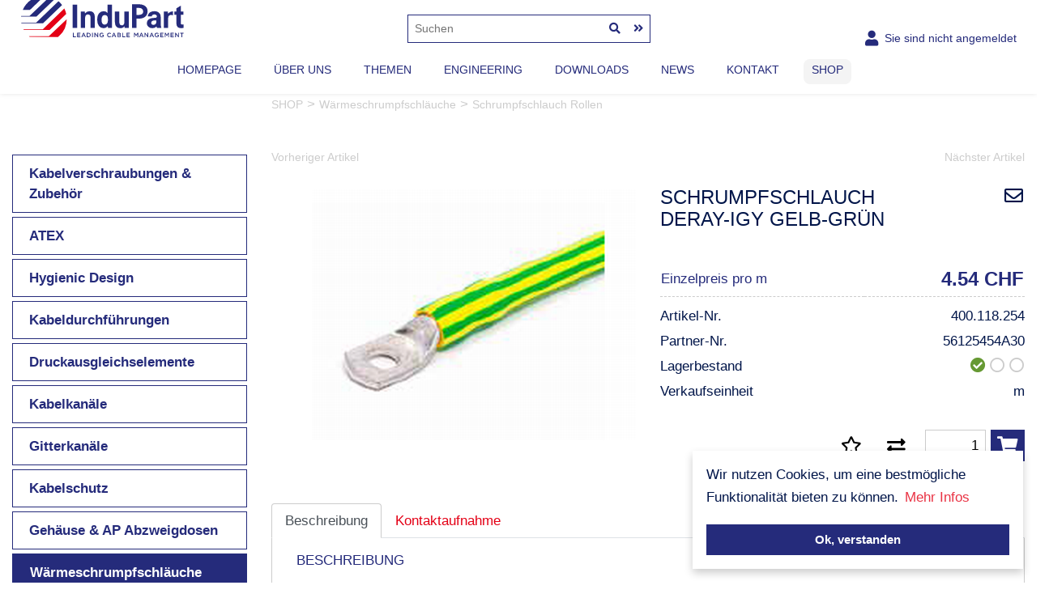

--- FILE ---
content_type: text/html; charset=utf-8
request_url: https://shop.indupart.ch/de-product-schrumpfschlauch-deray-igy-gelb-gruen~400_118_254
body_size: 37586
content:


<!DOCTYPE html>
<html lang="de">

<head id="mainheader">

    <!-- Google tag (gtag.js) -->
    <script async src="https://www.googletagmanager.com/gtag/js?id=G-J22W6ZHBG9"></script>
    <script>
        window.dataLayer = window.dataLayer || [];
        function gtag() { dataLayer.push(arguments); }
        gtag('js', new Date());

        gtag('config', 'G-J22W6ZHBG9');
    </script>


    <title>
	Schrumpfschlauch DERAY-IGY gelb-grün :: Schrumpfschlauch Rollen :: Wärmeschrumpfschläuche :: 6000 Artikel für Kabelführung an Lager. Keine Mindestbestellmenge
</title>
<meta charset="utf-8"/>
<meta name="language" content="de-ch"/>
<meta name="viewport" content="width=device-width, initial-scale=1, shrink-to-fit=no">
<meta name="author" content="Object dynamiX AG, Luzern Switzerland" />
<meta name="robots" content="index,follow"/>
<link rel="alternate" hreflang="de" href="https://shop.indupart.ch/de-product-schrumpfschlauch-deray-igy-gelb-gruen~400_118_254" />
<link rel="alternate" hreflang="en" href="https://shop.indupart.ch/en-product-heat-shrinkable-tubing--deray-igy~400_118_254" />
<link rel="alternate" hreflang="fr" href="https://shop.indupart.ch/fr-product-gaine-thermoretractable-deray-igy~400_118_254" />

<link href='https://use.fontawesome.com/releases/v5.4.1/css/all.css' rel='stylesheet'  media="all">
<link rel='stylesheet' type='text/css' href='https://cdn.jsdelivr.net/npm/cookieconsent@3/build/cookieconsent.min.css'  media="all" /><link href="/includes/Layout/default/styles/Default/oxFP-638926809165962977_Bootstrap.min.css" type="text/css" rel="stylesheet" media="all"/>
<link href="/bundles/Default?v=hpMOn6MqC2S_pgNaoDHGUOyZtesMa0TIm7nzX368wPE1" rel="stylesheet"/>
<link href="/includes/Layout/default/styles/Pages/oxFP-638926809237438210_ProductInfo.min.css" type="text/css" rel="stylesheet" media="all"/>
<link href="/FreeTextFiles/Styles/oxFP-637244304301113720_custom.css" type="text/css" rel="stylesheet" media="all"/>
<link href="/includes/Layout/default/images/oxFP-638852467514893762_favicon.ico" rel="SHORTCUT ICON"/>

<script src="/bundles/InitScripts?v=gutijkaUzdH1GIRytf9kiLf-6M7zhm8eDa4VrZU7JMI1"></script>
<script src ='https://cdnjs.cloudflare.com/ajax/libs/popper.js/1.12.3/umd/popper.min.js' integrity='sha384-vFJXuSJphROIrBnz7yo7oB41mKfc8JzQZiCq4NCceLEaO4IHwicKwpJf9c9IpFgh' crossorigin='anonymous'></script>
<script src='https://maxcdn.bootstrapcdn.com/bootstrap/4.0.0/js/bootstrap.min.js' integrity='sha384-JZR6Spejh4U02d8jOt6vLEHfe/JQGiRRSQQxSfFWpi1MquVdAyjUar5+76PVCmYl' crossorigin='anonymous'></script>


<link href='https://fonts.googleapis.com/css2?family=Inter:wght@300;400;600&family=Roboto:wght@300;400;500;700&display=swap' rel='stylesheet' type='text/css'>
<meta name="description" content="400.118.254 Schrumpfschlauch DERAY-IGY gelb-grün " /><meta name="keywords" content="Schrumpfschlauch DERAY-IGY gelb-grün" /><style type="text/css">
	.HeaderPane1_HeaderRow2Pane_ctl00_trvFTX_ctl00_0 { text-decoration:none; }
	.HeaderPane1_HeaderRow2Pane_ctl00_trvFTX_ctl00_1 { border-style:none; }
	.HeaderPane1_HeaderRow2Pane_ctl00_trvFTX_ctl00_2 {  }
	.HeaderPane1_HeaderRow2Pane_ctl00_trvFTX_ctl00_3 { border-style:none; }
	.HeaderPane1_HeaderRow2Pane_ctl00_trvFTX_ctl00_4 {  }
	.HeaderPane1_HeaderRow2Pane_ctl00_trvFTX_ctl00_5 { border-style:none; }
	.HeaderPane1_HeaderRow2Pane_ctl00_trvFTX_ctl00_6 {  }
	.HeaderPane1_HeaderRow2Pane_ctl00_trvFTX_ctl00_7 { border-style:none; }
	.HeaderPane1_HeaderRow2Pane_ctl00_trvFTX_ctl00_8 {  }
	.HeaderPane1_HeaderRow2Pane_ctl00_trvKAT_ctl00_0 { text-decoration:none; }
	.HeaderPane1_HeaderRow2Pane_ctl00_trvKAT_ctl00_1 { border-style:none; }
	.HeaderPane1_HeaderRow2Pane_ctl00_trvKAT_ctl00_2 {  }
	.HeaderPane1_HeaderRow2Pane_ctl00_trvKAT_ctl00_3 { border-style:none; }
	.HeaderPane1_HeaderRow2Pane_ctl00_trvKAT_ctl00_4 {  }
	.HeaderPane1_HeaderRow2Pane_ctl00_trvKAT_ctl00_5 { border-style:none; }
	.HeaderPane1_HeaderRow2Pane_ctl00_trvKAT_ctl00_6 {  }
	.HeaderPane1_HeaderRow2Pane_ctl00_trvKAT_ctl00_7 { border-style:none; }
	.HeaderPane1_HeaderRow2Pane_ctl00_trvKAT_ctl00_8 {  }
	.LeftPane1_ctl00_trv_ctl00_0 { text-decoration:none; }
	.LeftPane1_ctl00_trv_ctl00_1 { border-style:none; }
	.LeftPane1_ctl00_trv_ctl00_2 {  }
	.LeftPane1_ctl00_trv_ctl00_3 { border-style:none; }
	.LeftPane1_ctl00_trv_ctl00_4 {  }
	.LeftPane1_ctl00_trv_ctl00_5 { border-style:none; }
	.LeftPane1_ctl00_trv_ctl00_6 {  }
	.LeftPane1_ctl00_trv_ctl00_7 { border-style:none; }
	.LeftPane1_ctl00_trv_ctl00_8 {  }

</style></head>
<body id="mainBODY" lang="de-ch">
    <!-- Body Includes -->


    

    <form method="post" action="/de-product-schrumpfschlauch-deray-igy-gelb-gruen~400_118_254" id="fDefault">
<div class="aspNetHidden">
<input type="hidden" name="__EVENTTARGET" id="__EVENTTARGET" value="" />
<input type="hidden" name="__EVENTARGUMENT" id="__EVENTARGUMENT" value="" />
<input type="hidden" name="__VIEWSTATE" id="__VIEWSTATE" value="y8coUaPuruyQulIITGhN4cZChfnD/EIoYaVVMJZnfhG8ql2KbWCVryvsjUfXDblS7Ta+TYdgNcgBab6WqFoSRGWEBbVJlYTG5mUBRQ7yCVNiz9ifQlulLDKNchAU0LcBKp6Z/D7JRVeHm54H/BjNOOuN/HI5rLpJ8qBzfRC6i5+cFu0E3wXz60wy2Q2wYfedWAWoCdCJj68EEQzcjNaBZ+c6b4cEidr1iySl4H4/JAE7w4nD0FdBiMOurbPzbOzFP2Kz+lefd0EkopnCCznr0l94OdkKQp31U0dLbx/50XiattyBqufaHWbdit346YVhgFw/mggFCZ8ZEaBhvHz6jSFjeBeRtmQWA8kXQnVs4ZNcVn0Ww2pcQ7TZxewcefRioRhQ675mpfL0xowha3O2YlgfseVgr9K7pC7I2j9oKNSyeZ+E+k2MT/vwqUlX/q3s7n1etJM9hpLGqAT5t02kOyyQkV8jW1OAZFm4Q4wo8cui8zOxStdqASJJX6RMXeKZ1eYazF1GWdvHXi10gV97R3PrZJea2iV/Ksuco8Xlq7hyi1nrtwk4JvHCwUC5Nrs1gGNgDs1ial6UB6nxSpEeLX6DLXRabbUOcpKAvR8AfhpodUOEeETNxZ/4CscuBEzawt/PJ5whRChiJTyZVQc55ZiMvcJsmSDHaW7hU+6pQVHcKoIt5vJFr826d/Y6GhrzsxzMBvBj/TUR5vsZ2ZGsm9ON0ZJB8mNrgzBsJ9E+31wtlHil5LrIBEQXfTVMSOHGIyydu1JlFRcE28v391PuD5rjrgP/bW0UTK4SdtYS7SAVa9mru9VmyR4eLuajbXPuhR6G1dz9O5JwVy6JbWSSRhAzShISleW6/4bOIQjcXa7X979uu4qK8HnyHsYNSHFEKbI/HVIJa3B27sWFy9myS0MxlPTVI6QuG/4r1ocFBK6WR0EmABZgoHiR0dqrRj216fgso3oUFVJ5OoCn654cLhSdNOfuy5hx198U1AlsXBSuX0uxDnP7HhZv58hrKCQeV5/eWIcn0syiJ3rpck+k/YXJy5XjPgJnIAxl4IyaZ1EyeeLdogvZmqncWnWqSIGKv8ljI8ex8Cl2bhc03984eU+1j43Fuby993cE3NGLF9ZoraHcrebMte3SNS/e8sEMx3MZ2F5sGTVwBZO0jDPq6qYzUtwgMP4omohWjMs4UxnoRjIcY8XEgSpQsTmAJMM68RLYMZeY7pj8//6BENUCGZJV8vxrWAbvzxJzrgB1+0JvEls0wZwtAaUfHPD8FjRjx9uwM+vSOJpQjR9dcC29+bDFeOvkrw0pzO8qvX47a4S2793oLdW7q6P/rjZM4ixiHdHYryGhyEYRx6ZjkK9nJzxqBCH4IYZNCm/fwgL5Wvi2nmdYYo7uzhyRW/EGUq4G2M9vfYSDc+/J75Zdb/wZWpbJAPX6BoHGY8wcuLoCip/jmhTQubhGad/PbqXdfNqMN48itf5S29iGvlotloB3OGFAEWT4SEZTXY14OAjEBjOpmstrnaP+2SOU2DBbLitEmNKk8y812m1EtX6KoyiSDzzb2gCITyqdJy4Konl89GWLZb5odRwEG4NKof+k/SooRD6IcXPSSTzK2xMn6wq6xftJ/k4ckc+4Kq9qn8CTOU3+LR1wHQ5heglQywbRJ6jHmBANhDfFsO6UuT1Bz6QZrRELxenyPsbtklMhLiD/5Qkx+qtCW8Omml8r1LVwqkF3WVk7+6F9m0+ieAd7FUeP7t1DnCqy707YYaR2OP7lqeMdRHotGp8eBjyISZQMBKi1le25xik1RBQ9jYudS6/G1+In+itUCNyHCQmDgAoESHQvwtiNOCszJhoSdqU2PGQV6YyO8atWLyWmGRwwtRKXm6DK3oiOcnR6OygmH8Oko5959fuL/1UKlnafytlWKmOq4X0dDjjtZCr1+RHYBuGY+z3isSt234OKcutzyYLiAg9MW5SNLc3jnjd7zNqeVS7nHjfIXJ+KUSF3V8VGzAxyHdE+krAliAlDS9hF2N1jbCWossQE+lfZpoUv0W3E/pBAlq7Qk0G/9TOrtZ1TtODXcElMfiWxa+iC/ajZXQmZgEW4IcefO9n/tgFaQIhjbwYYIJbYYOZzJKxJLrkl/8wQrFVe2oHS+SC+1NQkmTGZ1QKKertPjm5HxzsgsRsO8RmFoUausdwnGLU/0JU9Ppt0qXT3Nt7ReuZ1fhipz+z4ynb6IhNi60n4uV99fsz4wzkWL6swigfbPevUW7gZDIVHivfvjphqjsEOfPamCmoa/k6IPjRryypUCNfetwCcKgMsRwg4QJwZFJbuubvTRNNHCLf5vCHH9Py/M/mx+xJSdkUDAKehfssQ4AUlB4MDi8EIjMn4voZ2BeG//b+dFON34Up1cL1vSoGEVI3SwOxnd0FmziBClHiNBwnBtYiQKuO4ZZYKhM4KZ6rwl1d4/PPViS33ejH+dmYEnmxiJC+J+Wis4MOg0kngvmKZwUkUJqeFpENPmm2Wrw5TSBBFQxK0Bjayx8SIgEccbzVSjQT6V5gyN4dw8J/w88zN/SHVuteTBGjRSoLFYfPG0E29SPbm87TjJCkQqSAlD1R6hPbdVN6XxZlQ34Z6SNqXEHeD3v5R2DmG5bz3nbFWn0SGbAm5o1A6D8jPAYty8XSFzB+T04FS9U/FxUKLALaV6PJpdleFRxmkx20fmvnSHu2U5I0bCulz1zNEFhFWyo7osPw4svzrfEpjZqf8Plmy3ro5La4chajIckmlr1T0HeM5O80Fe9K6dNG133VdRTdODq82iaClgaWotNmCAnRQaYcBYHIlM0Vo23x4w3NM8BIOVMvd1pHPlHhk8j5gg8Zgk/J/S7rYqB9HXD9yvWXgWim5j/W8MrhHZT7vp6hUlgWbK0GiAnUjxDtVY1548m0cYrW2xFdhKbcEhRtyYFuFbOf+BxaloP79ZiktJZo7hbBIC8HgM2A98wZhqBSF2b8NpsYaeT5nGZzd0KrUm3oon7/TrlO+/v7ABdXA6IAodXwgxStxaEv5/KHUo7e6YzQzwLrACRHrCkXs4u53Ky7N4Hsw5EtCPx89Qkq98+2VKv8UxansFaXTvvtqlFLTee0XztaO9tyGjvM1W8qH7Uvd5lE47O7Oen4of/osMyyJAHN/agQ5lr1NGEht+E6vBP0cAcfuG8kbow5MaflHj9FnZLaNrkHZpgIvDsGkaxkX7oSeDnRntzss/pi5VcVn6dCeDJLll+OElmlViGEkXnCxvStQe82TZdxaN75zvsDWIcNfWzVxBkFeLE7YsJnpHHmtRlmVR6Yc2e723rTEhlIxsPOqn0xwjQ/0NLIl8y9rVZFTUFOVRcl++CTdvc5XdzLUQh9Y0OCTOxyxO5p49glEUyaXaflWae2tWUIaPhfNxf4QYr7pIwCDDMgJwjKNgbxsW08nqCBEnLWD4DTwU/jp1l+Glsyohc6RAAHdKENSidJ6OhWxIGBG5rMTlPkdE61gKADC7yXjNP3MgY1D1TxLor/y95FK5yuzbyNe9/oDe6F2UFgrZKIx/6pA4pQA9dY3NUSuz/ZeCTiBKpQHLgZ+W+PNP+DeMgezz7KiMo6Cpt1JwNFiqZZHhkoDqIjH0plF5zroSa8zVjjR5M3vPhohTCo9YlFJ0g1IECfupKwjURBlKJXBJFpoYx9NdIUtZ0iHDm12mbsrsmhPNvrwC0CDR16rGJlR54sQWqpLApRmT0TlO6TRblrrN6EaqTKEaGRz/63perpBzqDvVuydkQyHoWIKMIkGVyNWinkgoKggZIfw5e/azXk3QFrCzDucLPLw0yotSNLCzC7+ff6BYG18XMHLHDXCaLX2x4hBp4MLq6T0UkNQjaa4SQpEQuQt2Bpo4eCbyMv1oPf4I6J7j6gzyTAz3FnONU9G4RGdKryPjFtojmhZB+cbSq0Qy3WwGMEpJlF1Jhws9GZheq/GcjSKPu73fuVLUJEqKHjKOzS3CKTTJxJR905/jD/cr0RKwdhQfAMg0pjYCDGZJjYPvWwV0nVr6OEn+jJPxJidetPzQtaVlALumbchaynEXiDKCOQLAWbIRU+IjUlLChJECruakNsun0w6B91Es5j0AESMkuvM9H82CeXiD7nq3jtR5zPeqlfkEF/ppXUhdWDr5/rvzLGjpIIUPhOY3HhfVRR4pPCeKese3zzj4yjLy1HpG6aBCKI4cHfDtuMsBg0weCcgPswukOB6yyARvapTBUCjvWFpPGhmAa1pwvf+duHzEcnbGMfzAHufRWpUHlGfrgKllM4wG8lAayGA4f1UCxbAWu01eqeXX/eUptg9CTrslWe9ICAVUQe30IYI16KQ+34vsKYCOSo5JAX5KTC1YBa6Xd0usjPn7diAysHJV2Iey5dIQ9+dHcu55NxX8fp/64mz00xXaDBoylXQl2wYS0FwigTYBcYC8S0PZPVI+QY00DWBoT1gXUWDp69wXnJyYThEH8MT/NCe1SqHcWqNmkj09rGlRAugDK9thevqoFIEdN/SR3B3wsXpeS0LRG6bQJM5t/mflJBLiCW25RvqvHlhCayVT7Rfg0M3F5fFe7RNDUFMPXAED/tharW/yZtv3XqKa/znmUwug25tLJo/L/qfDGXIP/VyJiL3JkT3ydlwh+uzjkLxKHrGlJ5Db0yhXJ3+k96m+EkQzAd5d7RpBXfnqHDGOoh/TTGRzNxZosBq/[base64]/Z/nd8Z1Z6mL3oiVMZr35UoAPYGVC1DhsXR0rKmx1bi9nMPKGdQr8v0H3q/q7/GMBEG0I4J3DJevxhX3k3oAkRVRwPcQzCayPWjRRKGArb2vb6EGTOzdPbjf8uPbMNuELuSD5N9xmFd4Xsp8Xy4O81T/tw7C9hYWdJho3BOgBbP2adWXMzBEIs3PtNvntNtNCV/vNV0yH+oPrmlwKpZdmjfYGd8T+/IrAXpUuvj8ZqFRAltnUVzKXbeFy8QQ6WDwJneBtrvLkylPUmPU//wVXzHdx0c/vwrjzFiAZuttYRtopx/pyWi8Hv1PHKs19ERi3+p8cOuqmMhnqWZ5U7x6SydhPc3VhQaNGWPmr5gV3ZukuDh/ik8oKxkBykriV99XLpdRncL9kjmnZp/eqWShnp2JbnwJVcwcG9FS18XDOXrAKwipB+2nEx1fuYpWn++ne+QN5clqqAxfP+Gv/VvsRuqCmbMYqzH0nRejWX/p1t25AwFrsDgOGv6aciEkfjvKJTr9TWj8NvCdQkCM4DnsOw/qy7CYwnBSQwTZl+GzBhBw52IXuy77/nkFkPjOhaN0Hj2L66I25tVe8vf0c55EslCh34dfJ2go/fovnZVZIsFhT5BM9y6sA/bo8dE34mBLI65QR0owXGA++618LMTHRrI7/pk8Y0pE/g2gY6zOPIiusGFKSskp6jPFGarLNvJUpA1aACheNqu/NSWlzAahrEwohSCKVrE6eesjhfSXGiGG+hq2x/CysPnlDONfKN9sqnIVA2f8bNbCkNmiWB6Z1KtTittJ8Qc0n3nMfQWxTmh+aZDA880qkbhXCvskFvY1UF7yVyKUMK+H1YlexmLgcb4Kj8fgvK6+791MHllWQToB19k1woaqHmyq/OhK14giVIYoLEXohIimhgI3pq2i58GLcTBok7MlRn99wrcYLRXXRQ20Ok69KeAP6uggu5sMSHd+eovWL0t9z62RCepVafCZL3Bkozh789B2L16ebxjX7+Me8hlv3p6OxemkrGb0P0qcS1WPikgjF/2siWkoR5i5bb5AFSzYae03jjmL01lQt9U4jcvFknmL4ipXkO4uApBsSUvsSk1mYI1XwRVuvrGWgLNlc+D09JsP/73oFc2M52IB+nHIQzzkpkNd7F5ESpsZ5ZPwC8mVY2AB0Y/ecLcHoxgBiC8a8IWl6Zz66HUAj/HYtsrY/E9N7hCR1YCAEc5HmD+1dWAAmdpiy769S66pzgF7z+Hz5GpqlCg/f82yIgS1JUz28wgkmyIvSbHzt/TrAxsOaLZoTfMv8c2KcRthMunMQvRdztIjkDN4XIiXTY09d3nz0OOqNaudBk3uqoPLCMuxFw73kUxmP+O0WIeYmKXXZ/djh1NVTPPIfReTTVQhanIgfGRzhDUIM7R1ifbNfdzr9jUACF4lqoZuD5FR5s9Veh8ecfcOs+nKtJSeUQTtyjpTNn5hp5XhOvsiJImSaVr2YkcO0LaMDxaSxxAgConRCltzTOAaZPzH0MoyFAb6jNdmkkBl/b2SpHqIcGxsbH2m0syq0dsdyev/w355tmx6YowgHAVDulpWU6iJW6ARDdG8iSKtzCaZanAV3H72cSV59eWc/Ee8S0IoTw0U6/hfB+aST0bBuS9mNkz0Dg5vdamBGZQoEKqSB/wQCS+vvCnUcg4CQgk/9pY6P/8Od3gCd+kAw/OaQKhd7+SdyFZLKVjKbfgRR9VuxMWWP8K+pu4WClKxjoyTYN28CvR0/vePV8EEl1MRjYQegXYKonLkBut0DLkT5bkfLBBD92lN5cvpHUH5RGqay+kjWvggC+qPhj3t8eoaFy2rTKDKtEydhA/eP/[base64]/6brGCKVLfFqh3SlStc2sClW0IYiuSFEsXYcCfQRgdwl0n54jQHYQvcDxe0wyfG5InBR9WPAhPFW71gIekJC21gk6S6OhUDEBqyS/eZMKkY0Ffn/xXwxJm/x/u0Vs+uSuRzkS0Ii6vOSf3A2wDBEyTAIrU9ReKU/y2CnPxSuQtL6iNzGqr+8lqgzK27NpGlM8sXTgFrC5Hk3kzbK60R4mHf23SkhpQBITbUaw1Z24NW23QzGLUE4o9WZqRaO8ftiP+9AzDVFKl+l61SMuy4iRyF6G6uqZ/5hwKvYH3C9d72+dNlbRG9hB74ugQf5cT97Xy1vRT7jFZ+ZgAQ2qRm8RmTpaU3k4ngHUic1c8M+Tb5nsN0m17JOo56Cne+dZGdGznpxdxf9T3aOBXGmuxWcN4TILhRgPj1hdRVyT8XkSYtvL8BW+2vgfdguLjW/H+ZIOOHqfnkdib6L2ur4zKgeiGk6TEscePQ8Kf3xhNf25hGvWgTSjLt30qCHErRe7FBiOERbG6HeJEFsCYN1fNPkkfRe2QVGSqcAp56dgcqfV8J7R8lelfU4VXQ4uRxaXl7DnqqYy2LPLvFFVugmSPhhF4xyKcK0evJGj/2FJz+XqMwIa8VEfW07WzAV0J9uX2A7pcLPpFe3PKFup0eO+pwAAmF9U6Fx6PopXk6Xdj7zHCWiVWyj1xXf+gqN87+8608+FDO/CnZg+FQ+VrLu+91CHMKKRSkn9mUVtiofAlQqRu5sPGWSu/x2i4ADCo58hH/UMYf1Q3NVk80t2qRql5yJuawCQ9diftWPTDFc6ZcpesyqvjUHrD6/iFqoqA3Pdo5GLE6itB5PLpVa6l2WQ5MsE6Auc6MWTE3zPg5Du5Odw6ORorfth5EfCQYe5U3HBHOihSRF8xZxM6ldjMI5kHpWPRJ3PU6TmVZ9Q+5SrdS6OIXqlCHcSQkkIVVmg+t6X8GUHHywy4wUXeQ3RrdMO+IlL6FoG9h/xTsSYBWr2vQdTK6xF0xj3Usp3CFpZAsRLN2UWFdawNueNPlH9IIdRLMfWaFsBWSzjfP/TPBI6/[base64]/hAMX8txJIE4OOByoyRUhfETp/6laNWdu3yiUWXdpsfqTTTYy9+8NO0nkQukvGlzW3UXcAhZG+cozZS5947nYFBQwj4ZyruGHKTM+Tw3jeS9MP3glhy36EythRUFygmznDBqNSDumH4A+vloC23+ouSjcHMNBOdOxkPGKt8qpGI8j+B5t7u6CZltaWlbNn3An/kG38NaGKg/MNP+MAPrfkEGyM1TMeKmRoUho1DHhZzeTfi2v1dvomfsbSosh0KiuqogzP6rpGJrlKjb2PeZd8z/cec6ntOncECVI38h8t3iD+KXzfoumbzoEM7l5fXyXyQLmLBjrFvnpu85/NPXB0Rel3zQx3liemU1EpIlWvMQ5BYCrsNos9FXAzMu/9sGfjP87e6gjifZud28UG8o07g41QEWOOxJeVv0cdMAxisXUzYnvwjiThXnfD48SC4dKu/lEB+NTPUsmAdCI/zPEJF73ZwgJ2rerUR2O+zehviAkDFj6EZlhA0uIWPEpgiAPApZD4YGaqch0mvxwKwlMzsYO08z+fTXauvPxXVCV/iZF2Xca71i10UrX6XCLo7+bWTbfkBu3OD2nYF8c3VnqJdvMmJY965rCXmX+fgOWGnZ/yLMpmc/[base64]/eOvBmjWhz+J1czpIGSNFHQn6cAWj8KkJ9cboNcKORe6SwbSTySoFauqGljq5GFpcjwm8rQT5v73Wskh2cjHBS/uuJv5cA3kWjkiXekpjIsfRIx2GBJvyHyDMpri79Z1dl+SYsS+bmQpjHFhpXDkU4sVXg1fArwFm3c1l9YDvF6wcgXFTKBBc9GcA0rFBttm0QB6SImX7mq/5A9CbVq1w68HgdovVEZ7vy7QWl0zXWo0sg4Whah0kALJ5MT+GLHeh6mWW+BKK+wXERShbVVtqdTxs/drt9A2k0+EHatCBxeXnVrzorJbQ0+ZV2JmrjftPBJT9l88P0pvI4evE6aSkhih3SiprtZAOZE/A7CdJTzQPdpftTwVBWGLgU+xmGCZCrlOxn62Q+o2+hqw3jzO2lfJnPbpJUCu6m3eVzkZaBYpTUEnW/TmS+p1p24i4Dp7rovvyeOQh+x/Q60Gcv/QCfinjQRv7MxYY89k0LigGQilJ2YDXEL/PjfUOH15eBmYsP12hO99pKhlZRfA0zXkiyRGNV572RqFTJD6kqEsJDcm3fTwxlw6AMI+/hizVLmXoqZJgnrN6+K8ZvqLS8SFTydj0DDk3T8A2g7Ncw8dNOigcEA9BCzgFniLnaDzb7rXAggQ+NHlmvK5aCcofajJzjxgtxZ0H//rZvrmFdOqrExNbNLCK5qFYimDkYVe/dmCHxrsLQI13T2RhwWotFAZg9Vb4NDpy1M2+3kvbRMAUz3cKvLj+39gsgb0fcv4IXLsSMszyPR7exWDyDcd2uctkMIj2EiLFRL7NgEXS1uJUKq8K3RVHpln08+9sgKbR4VdleY+9D3KDg7QDhwX+hnHEqCj0gysVwFUy9nJazftn0FZLfRqRRRAR/iKfOL/DbZZiUu3yFRNKSmEImHsLakzVECt+34db/k0rUDkEBQs1DiJbcQwkUuiTQ+9CE3f1SKR38umAL1bnvSoYx7VuN5RBzUGmpT+fCPoOdF7ArVyIujxtIwngIJ0pZumbQ9LW4CDpPe1NNIGIT7zu876kmxZxgai4HepAS8kPQ1rId2oeVV6gH/mZtgAXg4ZjVXOgv1qw4ue3tHEmtO0yVxpI1mC/+pGdAnvPaN5uB+VdeLo7YyCvMKhRbu4R3ECBgHwfb2KTP3VHqqy2yhZy8a0qyE1k3AqZ+Dr0E1ODs2pVXxUlMGJR1B6xIygIP2aHxDecS8802X1m4dREZNyTPLedgNbuYNmDk/RwmIzPt7FdQPEuA0oZJON6W8UrQJYIexGWb6S5rSgm/ppbO2LykhLQ/c7CknvWRSugk3HcgRR/eUyw3MRRtKd7Jqbx/Jv19tntzPfCe7rD5FiGSc2XtJ2/jab0jSQE/[base64]/lgDLScV9Hnf1ocMgosuc3Q5pda7XesqCsHHt0Wej3FOu7oSoOyJ5CTUl6OOD1//LPD1d1JguppIiqMuJS3d4hUFEwttMMympb5G1fNwG6wtQdCVv73+3DL4ZnS7VlTGwyaNhb47Y4StAU9FzLNljjcnyng69Lj1lfxTJ/TEBuuU/YPqnxL3ApGayL3fMxx/zf7fK/AVyfbHPaAj+MoooVivtx3B3MVpsoZ8IKB1g3dxp6eYwY3Tbx++0EoZ7yGJmUpBLKVbXqvxEsmIJDchlAsnXGZcE6fQJehf54Do27hLXXcJk1DbTxyyV1/KonHo+/3vGX6tbPzq/YtwiG6hTUHABAML5/1sFGFfsePa0xAiW0SJtuYzR026hCJGBsfMqIgtNFXcx5WbVuLgtEFJlcYBZe1jItVozMBHTS2QEDfZfWZxp2ui/pp1uJ8nnsh2Z6RdpHMWqqqkPUx8J01MbGpWJs/4GCQ0aQ4zN3ZWQtTzC0nk5omoB2u6qdkHVHN32BLyiiHCjfUz1MIC2PCcMd5rJ7CAHvwitwxFOElMWInKYuNOwPWgbT81n8ZXAq3uAzYqYCT6lrR0tuXIh1lU/Uc5U2bNTkSAHlbNNuUrPAUg8xUcXORurDn8BHXE+5ZzClFbeh3qw8bq51u4RlCDnigP+taVdnRXeS/J1NaW/5agYxzyp/zkGIhXEz3aCGXmB3ea5Hx/9DIgW7J4qcUMMoLwJSHeRhPh3qr6hMqTx2hTT98HDzTQSIt2kiH0TTDQEcZmPPf8T6zjUcApaJsKhV/UbZJlyCjC8mC/6zu50uMemNe7hLFGQvFJreyT/MqJYgrrWgRevdYeUpyFHpoccrmbmgNmVL06ScglgtkKX//QonA10k0v78GvPCq0U12wO1Gvah28GH1Ke+HwiJxx+K1gCbBPu946odFu8XknwDq89RwH63yIkCy7H6cqUg42pYNhn4F1+CuIhy8+S86EkOuvHsUH05IVNxo6s9tWrx8vEQcNmymaXr9Fu5Mb8X+6v/leHQeN4jyf0alW6vMxMFFQAORuHlOjIBXq5SYGMxPmvox/3+pcadOCyVRsyaw5nx6ssO7JM7s7JoOHANYBZQY6dcFwO5+ZQDe7kRzM33fY7A8wJpDvFYQ4GAbTx10MesmDowhSit9R6W+R0oIXFUw4GF+Bq5N0PYVqXUAUiE8fY5IhnnMIZJpz1POQ8rKqV+rzP0f6UP2tgP5sLUX/mDXjOeK76fUH94b/w9ZdGDVkByTHlqITgwPEr+1L4LN4WzNgQkAC0dgRQyxe34dHm3oeLYA3PNlMvDev97GTuY+Wx2Ic6jIEp/UlKZ6AXEuViEISMpCumswsuLOfM5A1Fy8J2+LwlO9HVcItJF0JhmkQ75c9kxBbnXzR6Zyqyx6F/ygG+T8L0lLE3zzw+BGLIFrzheDQ02QnM6nFqMklYDFsHJRHNQCFKShEti8ZAGjKdxYlIPunbGcuqXikrc3MWXxcUAWtWTH2iWC7nE6s+8lGG96qsrk1C1rIMn0T/i1VV72IxGKqBwsetpafSK1cimcaa0+lgKhoo2U5/2NYwDa0nw8rd3V8h4lg4d61jAj5IYyXKKSVRuop5ZqyjcHM1yhLrDm9bt6I7jhEu2y5BGCdb6WWBuG8lNQxfqitxHVltKBraApnj+IATXtKyYtIj1FkLN3LyVrVKEoStJgpWfWXnEA6AHDYgPRpPv5h3rfcc3/rDlquCIPoQUZopDBdxtflp/fA/iS5EZDBCY6HNSHpEIWJSa3BlJuBqpQcR5DYGjxmI9qjdF0rZeFysKnlKRCCDECfhnVWmyHMkDcTV+r1adYR/QHVts7JuF+hYqymV106xYAEm+/EL5fQt9Ffuxfqei5iakaqelb7HMYcP2AzUrl4cCmRUHpXVX9AnS/wbVj+CqRYzA3kHmCCW/etJSSGAo1G3rkK1BtzT+S555p2nPCLf7FiYqGxsurixWlreA9ZqGV1/vMaziGzd3CKDfvQgo1+WpAV4zwx2pi0lZBBRjxXDBxaUuUEWOnhbT/7+rfWuafUUK5+VdkMXFefvOnEaRTXtTtBe+ZGHaj5YTJ0GgL/Vj4nebV7cMtW3SujaZLkAbHAkbnrHxryIoN/gya6glwjVGbPZiQN4DlVtHFzw8cgUoUuetbhXOKZuQF1w28BHNFuWEMpr/uGUYe6VWWCD8eznQFDgr1/n08h2ten5Swz1cuTyULlFoMJsO3mBUrLGlcRiyGrFlzRnBOMGIxw32/nG0zqlBSsUCc9f/PcRN0/qx8xUpa9OHXcLwt7Bx4GxdqizRkAA3TS/4i9rB7QZI5X1q5dQ+sLwnJiLEk6U7L832WjNsYVXSQxai/22nytp4JsDSYlw6wBGMxxPB2aGAU2W0KlCIpvA7N5iCmbGFKDPPL4frwwmuPwPIMuvpeRiIxb1ER9/BPzCg5DvW2oyUEDnxs2g8CZncqvm8YtzmxJ2mtsdaz3BEX0M+BeqkPuHlfM2cA+ubw/9g/eC7DoG1wgDhG2xxCCkXA3iqy9XmajnhF5TXAx/dWm8f3H2NT7aKHeEQN9qjU98D03spWLSlWjNEKcIoot4E1vS0CqXK6iUqwA+dqlX8THfZy57m04dwgPNKAqmkLFBZ1VmsgynMWZ2DA4UUgI36oD1g3aI54mSEepMZkQGdtL0F/lWcGsWzrL9d4kDh2T+Egx/KVokbz7s+rswJOE3GFwybwVIwrGCpU2NTUoCdNfVmiMs5bbApVR+nfvpIjZdpIJIDjND8mTsr7+HomaPsHRZEVENeOT7Jm+W1TIsdN4x0x7owoOy/[base64]/WCLt41vqW3+6+rYToVMnDf7Lbv8n7mPmolS+KlEc+0gIBDY/jKyzMU2fhDKNSx5c0Ue1gsYO6ysqDQJ77Er7lOzw70qiD0kS2UO5wvR5Mxg645sbRWBxS5opB4FyPAwrffaTct9/cfD6pf9pcacOPVik45Z8dEWooizsjwTJPvkIiKxw0tZ2+eNX2K+YDn/Rxxzxk0OTJKcV23qPsLSKokld5Tyjtl7fFalGqbdb2igQOc2UphScn4cjao/3YHgi8Eh4J3ERHstJ3TVocJetXiWQ0H7SUrghT4lHI/OcoF86LpNovwXg+sHdi/caKOiCbwfTZimpEh9MabTuU7xLJF7deAMVvFKCtySx5fUe9qqG9TXulVd2DffttoELv1/a8tOFUk6aJg/l60FqfVz6bumgEPykHsmSE+NDdmy+hNt4CFyeXYBFjqDUpkNfNcZHonJS8jEtQALMcTqx3xYp9Gpa5+e6TFwF2366cnJfbr8UTbMTj4Dl+uvVCPmz++33NpGb57IOW2cmiQrqgjwapK98b+6EPERYT1rg+ooI8K/RID5XJZr+OhyFM9LhzquWFy0iycYsy6lmM5gHnqcF2zN/bjLhnYXhG/[base64]/Cca3kiz2i4oRnuihDfK6qQLG2kqLYtf79OfoWUvynKtBYq9lsHw1agC5I9cWddk0gcZG2ibFocF6T3GlY6hwpZndy/rilu/k2ItDHmhi4xo5rEn77Dwt+dRE5YlKzgrydrtitv6dNGewlV4p3T2Oo9KPPqxQrrHOdG8xbqn2vfM0pEavFNh9Y7SabkYV6lXUJxyGpk0iYfp+ucHmftKlEbOU9JNvHTUg4OnTDp3mIC3tX4JIume/AHmbpB8hXxOK05uiJfl5clXYrCFw1/QXE26I+uyj8ad5YgyRVhJD+eW16EPlqr8wPyjq/Lrx8d6oQIJtbQ4pTdV0nOQPCLVTZKaftnrOeVBR7PwH2TZEeIr14kbL9AuAobC5DwP5Ys1qq1rjrTe2y2mfJmAz+ZFYET9X7JsdUS0cV7on+F83Z62irZCgTfTCulxrGTFb6VnH0Ur9UCtYw4Ffl/OaP/al4INsUxTfwOom7ZfKjO0Hurc1n4BCv7F5WyxTP266J2yBJkmU4sbn6sc2iIGIgpUmJgWjj00sRQ8ZCtfesa+EnIrRaakum3MIPLsh8/MQZcw3jfUK+G8uJFOddwb3CYiXBcY8vVTJtiFbYyeErjULtCUvTfq4ItTHdP82Rcl6O/zVEBfqqbe2S7NS5sgBHgc8vYfQo83ibxGir1y/auIt/AJJKFwmwDOdk5SJ8+4suT5Y57oQWQafehwMXn3ixaMG162o3YAGVabRgSi4Tv91NvROKMBWoyfKhhggcz8lUKsX9XB/Byv3bV2v3n3dYTOI2/fTqcOOyhkqU+/m1NYoar7UgJCuiQ91SoY1vO3seUTD7SHPoRCwErFhawJx8TeuHU9YfP6T5jBqjeYDTFfVHk/[base64]/SIwxQGWc0f3ufn4yMWdntlBm9f0yeP1VBZRlYfQfMltbZwrkRFth+Zbx1z3vKC4nLniLnucmSnOcb6ymQ0ia/bttcN2oE6fxHmudoY6a44/aLX3EYH0nBzKYlDW2AzG9fObKj0N4Ov49+uJ30gYspXqmODVlL5OI6zO+7/fbhB7A1Y0i0Jr/Jc/f+2Iz/WcW8iy/yiKjOAGvRKyl8whnklaOTBDmHrMgJSXAITzwZELMwIh0nx/DonHHDsNk7Gnzxl35JF/59KF1CiMcLqNMqRtzIcqgwKxYB4EUWjKB0ETUc7IxWWhOnKjOG+JJGqFuWQ2Ol/GXmvPwhqYwGljNC757HJJ/LrDyMX/gb6zUbYXEAr2d8IUOTjmsdC2f0IrrHdfOb3E9P/RepPatCCm88wJ8VlKvIfXIdDBfuu5rYEwdQ/NdwdnTp/PH7tLEudzZEzotPnKifHPd3DqpE8tzSvocZJW3iaPw8gzAvPXSXk8ssQAtDk+Gqhg2EzAZ96WLmwYnEBAmvZfzsx6SWsQN62qUcuczx1otbsf8bY7lE7DiCx8Q8BxWPZap9SKexIB1Y2XD3QZnCw/LezYW8W2ZBs/lsnQR9DCCz7YCvnFpe0Fi4jAnmsivT4tVIPdbaDIxtTSDhp1VMzzEjvSye7gnnXGLx2Lx82f1u4EV09ZMrhg20PfgxX8RGu+jGeozqbdbyVHibuGC5MDAVIXFlnYt7IrJxI8E+3DwcN+BXyN8+r2aNuvIMO9A3sg7vOz7gsjDbKHp0qgJTPkIEUrg5RVsq/v43MRcb7Lhfj7bDkiweG3GYjHkFAoRotCa/BIYJbALmPDkXZM2iJtrV8eyBmRrkAonxr8O7e9Z5hlrjjvhX45GsiFliqG+5ac1wO6yA0Ysx8s0vYxQOij9tiRDAvk7L+c1cE138SYp4e0TC+KXuOOpEuhR3am/fkpZZVkKnxiichw8OZCcHTNazaXNw81qjEDivyiSnCdlw+QW69Ff7vLEv2VWNBULauNaqBaEFPqzVXO9UunG/aNwtfRnpzzyY2r42l6CB4W0gVFpbR8bKpPmR0TD3/0zFIUZFjDl6dUzag2m4PyS9onrnP0MB+q6YWxCZTm9G4AUi1M9PoF6uPDS01jfxkl5pa821KrQzFxaEEmuvU0XEJ85L5DRJsyhnzS5l0VDHU53iBzubyHJT3HByGpvKYC75OJ67DMmlNFdc4LS0S5rrWuVK0CNkRi3hw9B67X/zBPAH1C+rmx7dCTB2K+Zq6r062rd5BTGPUm5hXT++yebhKyOa0PoN5nXfVDLNX0COlancO9Iuyumfd1hqSj9FyffcSbK22C2qqm72ux07zEZO90B/BVGQKO9xsQyq8+dUREQlSLiGvc78477y4VUhzbfnHeKE/F9ec8EbRRo9pIGCeibLuIjk2EtRTjziLWdLBGXofpTNE7R/D0DwbMdWGEbBJFRjqo0INbZIvKrSl9TeUdiuFPPffyaoiHi/fjfpO+cTTSFeDBOyG+dnYPfZfvGRSl3DPJlCE/V6bXnwMIuP/M3LVIUh2rO8KJgdUdbIfX78eBXGAThf3IM2v56QFIj3/ITk6ojsEzYjvJjmq/6aUcByTRAKyWb9o7PpuupgTkwq6j9ur29y6wj5kb2/GKAu13+xO/x2WabXhCg+inJsjO0zVNqWZr/2FmxHtnTImPLqZqgIY0h48YMcrl0a9P2whpxuK1F4f1MzqXfU1QWarK37NOw//6ITKoTBzShIjgi+iB/ffIsaY037qfD2G1qWwQBsBlZ4ge0Idh8Q2nFlUivXQKT9XnEQyLPDeIH8wreV/2hOFGp2mmhAoLU8anMmBVTpHLT1QmztHf+6921JmASNEQxU+tfewLkAarzIU1TppRht753Xo3CZSUh/eQPMfA5mA1eOxHNnKVjnPzfKgBns8/LT0ET1XCDkW4OpTSYzZfI42mqM20y2j84tV1HCpNGNCb2YIapbReBXPMiafHFINmEOLVLS+28dYDppUoU5AisKpEAMUVUeqkF9GkpxZM4ISBA493bCWNBmGxavq8K1XM86w+pZk3LcPOilIA8BoAWjWT6ggE7i/F/Zl5kSE9Uv2PqlqtddiqCn3Fj+6zNa5N8aq1Qsrs3EMpqX0Tjn7UazhSBqpVyE44/+z1tdvdLQ53Hq6rBWVX2y9vEY/NPW1bsbe0iBDzfezJ+Zqfkvhjl/I6JckWvkMcfim2FiJq1sbaK6QK1L3A2zUraOdkIAwqOzbWFUXdRxeNYqKdyBDuUfzE/SXrayqz1CL8nIm1OwblBzJBvkB33iVCKDC28uPhjmXmciY67OaIAufKoSZrKMuJQ8igEsTlqDNSNmZFvsGbWhfl1hEoS7fkqIg3bTSsdGUOtPhxHKtM3Q/Og/Wpvp8eL4X+ZdH9UfQbUXeClIZcIk3uwc/tQM1l5AzxhQwXsaCo+Bn57JWKMJbV+ypUZR1xhMu5m6efCzIPmfrIAVfv1+cWcI+C/lMFNeRABTwvP6IMk8cRXK607qfzpl5HDklds50yacWlTygjPpYJ3y2tyDU582WvWaCDmfjvrSU1o4fc5+ZlSaJe0XpmJXSZwzRHkAjxhMqKIYILg8qypekEUWmqPkTUWoEwMQlTFU7yVCjJW3H3L/t0qGVjYOwnkrDSPnJJIUONvq6l7Arqw51wQgnTn+Vz6FP9/EEeOU02O7eqIza9LOedNCOxXi+qdRLt1ti8VLqPZHWtylKKzncVdgWJ2dWf7ztSAz9cDwZDceQA0/otOder9BdPSSTw0+X2d1z12d1MEyO2Qja9WUmcNUeIbzIZKP7rVzQ92EfVKYc9tUQAbRNX1HowMJJ+7HLu+ymiAAP6LnoQ8gN+kbs1UdCedrgRJDkzKKPzVqZSdXf2ZwHCPdrmzgecN3HzIAxYHMXjqw+7cEiU1IFybzthuMUwXvVls46Rr1oDgfHh0C0Rk/roVs/ZxUNbGF1yNDIYU4+Ibf3y1nuHklOXqUqq7CGh2K7XN6p6AvHJvTgIzE5gml3X9Q7V8V/vKPkYVjNb3L+p7bFyYKaS+TD3YMVW3Ow2ebOeIOhRA0GYMf3XJm6K1CyMhvjknk+IPx9v2GHKutO5G/SZVdT7IfLipQSWtDK7PG+tT2/KJGMspi6BUMZMQqUDCSvxXMcWE1zanx1cScBrlj6tLcgrrhjT8mTix8LTEtJpUhEZpAjHPmBv2C5y8NkN/DRmNFOAb5TD7/l6S0U7ehbKMKqhtcSKflVOl+UUfLUDVGqVSsuYx7HgLYKuZ4ZHSuj/Tx9R0Ym9JRNWMbddDUEhZLYG4eQPI+G86zWieZdR0A2I9b/Z/GGRMMTLsu8lB6USNzeSzAso4GexWiruej/S3NAFaj2P4RZYpMywkPTMKKWm3bjK82JfQL+Putq5D5Jp2pKHFMYcIGpTUE7um1SbKCkpzc7Kzp6Y1fMCkQnw8UMErJ5WlmIQ52oOqVxdimGCmVY//aPHlKpsO6ZQ9skYwfYp2mKrs4d6/C+ydrvEDJxNnS24+DJ/6Den9ZQ/y5RUdqcPDt601jQmx+V6BJ7jv0+enfE+ewzeiVeQCbtZd1Qrbdw+MZwGU+wAMbpnJWv38LyxbqgrAFACcKUlJ9uz5ZrNHi31AhwwlyzXCikmPlUPopPEynqMPcPEmf6gpRer9PI2MWdsoKuj4u0OhtnOJyI7Rs8pKT7e/5uzPWqwkor088CvQRIktI+wgIKJ+PR0PT5wHd7nacDzxTEZcz5yKKQZf/WO0C4o1VtnnyXquwklrMY01U5BvPVlT6Nx8t2Ehhi9isjZr46mk/ZMHSXIfy0/nmQdfqPgTC30eTsppfLY4NfMGS0Pidd3bHAtSMzewG/+XGKAZ/P3kfiD8IKX8ZP4GSlHDJWfhv5XyolCRya92XEMr3S+jit+R8XiHSrLuywqblsdidcPUp6TJH2xNTBIc7rBW3TZQlE1+JxniRJMQh/yMxKvLiNK2VSJ67sGtq3xlcXpPl/Sl9QV88wGcaLHHaxyMKgaw1+lDrc9ullni2Xtju87Y9WgfyIUS2NMSS/cfbXXy/YuCyDUvEnfKnjwvG0nX3LtSJ6E+/gwEuubHIaP3cih0CbU1g3lv7BAcG8W1cXNoMdaWwgYYc2HC/F9i8vFwTIWW7EL7iWRC3Tuw/dYI1oHD/K6CoqUH1DNi4/YhVJd++xdTMbK2ks8QDsRjsSALzVXGPgke93j/pppXQCwu+mQ85Vjk8qzy51GIX9GhSAwY6iVdqhDpsK0JUlk2smDeFm9UklgIQUk9B72WEpD8kZv7pzZn6InvMAa4GmyqbamcO7rZmoYzAF6eTYl16ppEACEhcXaQfXfcMooxw8fJDDWn+onnXtisHJzrwBvWVkSudUCtCbAqKo8mGPPfZiTEZ0uowJF5Po1WFTt9PPN/ldMuvdoCTTTFXwZEb1QP92OcYqrUmHLTPBe1Ry6YIUXhMsZ5YZ9OuwC2aKXbG8bTILWzXs814yMfd0a35XHKd59TxI+nI+W7WBfUUbVG6Z5Uc8x+f8BeM2pzsoCvZ7/o8ICPjHOS/vYPHtXWc18hK36GLyn/8S5IXji4h+wvpk6RvGXHNoeSwa/VQkEQw7xb3SyNb9GFpJ1mJcbbGy3iuq77slzm872jRyRkIpTCNVeL/f/BVyQIHYmK/0Xb+TTRgvYRtBCsDOpjKj3Kaeo1MLhuxrIrgb/4O9qiwNBs4o6VP1ZlehoNH7a5qSIIDgiEjXQef5Ydm8k3HTF/zSytvEbfyGIAS3" />
</div>

<script type="text/javascript">
//<![CDATA[
var theForm = document.forms['fDefault'];
if (!theForm) {
    theForm = document.fDefault;
}
function __doPostBack(eventTarget, eventArgument) {
    if (!theForm.onsubmit || (theForm.onsubmit() != false)) {
        theForm.__EVENTTARGET.value = eventTarget;
        theForm.__EVENTARGUMENT.value = eventArgument;
        theForm.submit();
    }
}
//]]>
</script>


<script src="/WebResource.axd?d=pynGkmcFUV13He1Qd6_TZN-IJCFw6g9-UAoI19B06F8rGwA0D2ofjnNfirSkJ4w8lbtgCKEbOvZlgBQRVracsA2&amp;t=638901526200000000" type="text/javascript"></script>


<script type="text/javascript">
//<![CDATA[
ShowStockInfo('Centerpane2_ControlContainer1_ctl00_StockInfo1_pnlFTXText','Centerpane2_ControlContainer1_ctl00_StockInfo1_pnlLagerStatus');//]]>
</script>

<script src="Scripts/WebForms/MsAjax/MicrosoftAjax.js" type="text/javascript"></script>
<script src="Scripts/WebForms/MsAjax/MicrosoftAjaxWebForms.js" type="text/javascript"></script>
<div class="aspNetHidden">

	<input type="hidden" name="__VIEWSTATEGENERATOR" id="__VIEWSTATEGENERATOR" value="CA0B0334" />
	<input type="hidden" name="__SCROLLPOSITIONX" id="__SCROLLPOSITIONX" value="0" />
	<input type="hidden" name="__SCROLLPOSITIONY" id="__SCROLLPOSITIONY" value="0" />
</div>
        <script type="text/javascript">
//<![CDATA[
Sys.WebForms.PageRequestManager._initialize('Scriptmanager1', 'fDefault', ['tHeaderPane1$HeaderRow1Pane$CompareInfo$udp','','tHeaderPane1$HeaderRow1Pane$CartInfo$udp','','tHeaderPane1$HeaderRow3Pane$LoginBox$udpMain','','tudpSessionInfo','','tFTXSessionStart$udpMain','','tCenterTopPane1$ctl00$udp','','tFooterPane1$ctl00$udp','','tFooterPane1$ctl04$udp','','tFooterPane1$ctl04$FreeText1$udpMain','','tCenterpane2$ControlContainer1$ctl00$udpInfo','','tCenterpane2$ControlContainer1$ctl00$ProductPictureCarousel$udp','','tCenterpane2$ControlContainer1$ctl00$udpWeiterempfehlen','','tCenterpane2$ControlContainer1$ctl00$udpPriceInfo','','tCenterpane2$ControlContainer1$ctl00$udpAddToWKB','','tCenterpane2$ControlContainer1$ctl00$udpChildren','','tCenterpane2$ControlContainer1$ctl00$udpInfoArt','','tCenterpane2$ControlContainer1$ctl00$pnlGTMDetailView','','tCenterpane2$ControlContainer1$ctl00$pnlGTMAddToCart','','tCenterpane2$ControlContainer1$ctl00$pnlGTMRelatedArticles','','tCenterpane2$ControlContainer1$ctl00$pnlGTMZubehoer','','tCenterpane2$ControlContainer1$ctl00$pnlGTMErsatz',''], ['Scriptmanager1',''], [], 90, '');
//]]>
</script>
<input type="hidden" name="Scriptmanager1" id="Scriptmanager1" />
<script type="text/javascript">
//<![CDATA[
Sys.Application.setServerId("Scriptmanager1", "Scriptmanager1");
Sys.Application._enableHistoryInScriptManager();
//]]>
</script>


        
        
        <div id="udpProgressMain" style="display:none;">
	<div class="modalShadeBox"> </div><div class="pleasewaitBox">
<i class="fa fa-spinner fa-pulse fa-lg"></i></div>

</div>

        <header>
            <div id="pnlHeaderTop" class="oxPanel oxPanel_DIVOnly">
	
                <div id="divFixedTopContent">
                    <div id="pnlTopContent" class="pnlTopContent oxPanel oxPanel_DIVOnly">
		
                        
                        

<div class="HeaderRow1">
    <div class="col container container-header d-flex justify-content-start justify-content-lg-center align-items-center">
        

<div id="boxQuickSearch">
    <div id="HeaderPane1_HeaderRow1Pane_ctl00_pnlSearch" class="d-flex oxPanel oxPanel_DIVOnly" onkeypress="javascript:return WebForm_FireDefaultButton(event, &#39;HeaderPane1_HeaderRow1Pane_ctl00_btnSearch_btnSearch_moBtn&#39;)" onkeypress="javascript:return WebForm_FireDefaultButton(event, &#39;HeaderPane1_HeaderRow1Pane_ctl00_btnSearch&#39;)">
			
        <input name="HeaderPane1$HeaderRow1Pane$ctl00$txtSearch" type="text" id="HeaderPane1_HeaderRow1Pane_ctl00_txtSearch" title="Artikel, Kategorie, Partner oder Thema suchen." autocomplete="off" onfocus="this.value=&#39;&#39;" placeholder="Suchen" />
        <input type="submit" name="HeaderPane1$HeaderRow1Pane$ctl00$btnSearch$btnSearch_moBtn" value="" onclick="javascript:WebForm_DoPostBackWithOptions(new WebForm_PostBackOptions(&quot;HeaderPane1$HeaderRow1Pane$ctl00$btnSearch$btnSearch_moBtn&quot;, &quot;&quot;, true, &quot;&quot;, &quot;&quot;, false, false))" id="HeaderPane1_HeaderRow1Pane_ctl00_btnSearch_btnSearch_moBtn" title="Artikel suchen" class="btnQuickSearch fa fa-lg oxButton btn oxWebControlWrap" />
        <input type="submit" name="HeaderPane1$HeaderRow1Pane$ctl00$btnAdvancedSearch$btnAdvancedSearch_moBtn" value="" onclick="javascript:WebForm_DoPostBackWithOptions(new WebForm_PostBackOptions(&quot;HeaderPane1$HeaderRow1Pane$ctl00$btnAdvancedSearch$btnAdvancedSearch_moBtn&quot;, &quot;&quot;, true, &quot;&quot;, &quot;&quot;, false, false))" id="HeaderPane1_HeaderRow1Pane_ctl00_btnAdvancedSearch_btnAdvancedSearch_moBtn" title="Verwenden Sie die Erweiterte Suche, um Artikel oder Webseiteninhalte mit erweiterten Filtermöglichkeiten zu durchsuchen." class="btnAdvancedSearch fa fa-lg d-none d-lg-flex oxButton btn oxWebControlWrap" />
    
		</div>

    <div class="clear"></div>

    <div id="QuickSearch" class="container" style="display: none">
        <div class="row">
            <div id="TopBar" class="col-lg-12">
                <a onclick=" $('#QuickSearch').fadeOut(300); " href="#"><i class="fa fa-lg fa-times text-primary"></i></a>
            </div>
        </div>
        <div id="SearchResult" class="row">
            <div id="SearchResultLeft" class="col-12 col-lg-8">
                <div id="ARTSearch" class="SearchResultBox mb-3">
                    <span id="ARTSearchTitle" class="SearchTitle">Artikel</span>
                    <ul id="ARTList" class="CompletionList"></ul>
                    <a id="HeaderPane1_HeaderRow1Pane_ctl00_btnARTShow_btnARTShow_moHTMLButton" class="oxButton_Link oxWebControlWrap" href="javascript:WebForm_DoPostBackWithOptions(new WebForm_PostBackOptions(&quot;HeaderPane1$HeaderRow1Pane$ctl00$btnARTShow$btnARTShow_moHTMLButton&quot;, &quot;&quot;, true, &quot;&quot;, &quot;&quot;, false, true))">Alle Artikel</a>
                </div>
            </div>

            <div id="SearchResultRight" class="col-12 col-lg-4">
                <div id="KATSearch" class="SearchResultBox mb-3">
                    <span id="KATSearchTitle" class="SearchTitle">Kategorien</span>
                    <ul id="KATList" class="CompletionList"></ul>
                    <a id="HeaderPane1_HeaderRow1Pane_ctl00_btnKATShow_btnKATShow_moHTMLButton" class="oxButton_Link oxWebControlWrap" href="javascript:WebForm_DoPostBackWithOptions(new WebForm_PostBackOptions(&quot;HeaderPane1$HeaderRow1Pane$ctl00$btnKATShow$btnKATShow_moHTMLButton&quot;, &quot;&quot;, true, &quot;&quot;, &quot;&quot;, false, true))">Alle Kategorien</a>
                </div>

                <div id="HERSearch" class="SearchResultBox mb-3">
                    <span id="HERSearchTitle" class="SearchTitle">Partner</span>
                    <ul id="HERList" class="CompletionList"></ul>
                    <a id="HeaderPane1_HeaderRow1Pane_ctl00_btnHERShow_btnHERShow_moHTMLButton" class="oxButton_Link oxWebControlWrap" href="javascript:WebForm_DoPostBackWithOptions(new WebForm_PostBackOptions(&quot;HeaderPane1$HeaderRow1Pane$ctl00$btnHERShow$btnHERShow_moHTMLButton&quot;, &quot;&quot;, true, &quot;&quot;, &quot;&quot;, false, true))">Alle Partner</a>
                </div>

                <div id="FTXSearch" class="SearchResultBox mb-3">
                    <span id="FTXSearchTitle" class="SearchTitle">Themen</span>
                    <ul id="FTXList" class="CompletionList"></ul>
                    <a id="HeaderPane1_HeaderRow1Pane_ctl00_btnFTXShow_btnFTXShow_moHTMLButton" class="oxButton_Link oxWebControlWrap" href="javascript:WebForm_DoPostBackWithOptions(new WebForm_PostBackOptions(&quot;HeaderPane1$HeaderRow1Pane$ctl00$btnFTXShow$btnFTXShow_moHTMLButton&quot;, &quot;&quot;, true, &quot;&quot;, &quot;&quot;, false, true))">Alle Themen</a>
                </div>

            </div>
        </div>
    </div>
</div>

<script>
    var txtSearch = '#HeaderPane1_HeaderRow1Pane_ctl00_txtSearch';

    var sLoadingTextART = 'Artikel werden geladen...';
    var sNoResultART = 'Es wurden keine Artikel gefunden.';
    var sARTFound = 'Artikel';
    var btnARTShow = '#HeaderPane1_HeaderRow1Pane_ctl00_btnARTShow_btnARTShow_moHTMLButton';

    var sLoadingTextFTX = 'Themen werden geladen...';
    var sNoResultFTX = 'Es wurden keine Themen gefunden.';
    var sFTXFound = 'Themen';
    var btnFTXShow = '#HeaderPane1_HeaderRow1Pane_ctl00_btnFTXShow_btnFTXShow_moHTMLButton';

    var sLoadingTextKAT = 'Kategorien werden geladen...';
    var sNoResultKAT = 'Es wurden keine Kategorien gefunden.';
    var sKATFound = 'Kategorien';

    var sLoadingTextHER = 'Partner werden geladen...';
    var sNoResultHER = 'Es wurden keine Partner gefunden.';
    var sHERFound = 'Partner';

    var sVon = 'von';
    var loadingGIF = '/includes/Layout/default/images/loading.gif';

    var timeout;

    $(txtSearch).on('keyup', function () {
        if (timeout) { clearTimeout(timeout); }
        timeout = setTimeout(function () {
            ShowSearchResult();
        }, 500);
    })

</script>
<div id="HeaderPane1_HeaderRow1Pane_CompareInfo_udp" Class="udpCompare">
			
        
    
		</div>
<div id="HeaderPane1_HeaderRow1Pane_CartInfo_udp" Class="udpCartInfo">
			
        
    
		</div>

    </div>
</div>
<div class="HeaderRow2">
    

<nav class="navbar navbar-expand-lg navbar-light MainNavigationNavBar">
    <input type="image" name="HeaderPane1$HeaderRow2Pane$ctl00$btnLogo$btnLogo_moImgBtn" id="HeaderPane1_HeaderRow2Pane_ctl00_btnLogo_btnLogo_moImgBtn" class="btnLogo p-0 border-0 oxButton_Image oxWebControlWrap" alt="6000 Artikel für Kabelführung an Lager. Keine Mindestbestellmenge" src="/includes/Layout/default/images/logoBig.svg" onclick="javascript:WebForm_DoPostBackWithOptions(new WebForm_PostBackOptions(&quot;HeaderPane1$HeaderRow2Pane$ctl00$btnLogo$btnLogo_moImgBtn&quot;, &quot;&quot;, true, &quot;&quot;, &quot;&quot;, false, false))" />
    <div class="container">
        <button class="navbar-toggler" type="button" data-toggle="collapse" data-target="#navbarMain" aria-controls="navbarMain" aria-expanded="false" aria-label="Toggle navigation" onclick="lockScroll();">
            <span class="navbar-toggler-icon"></span>
        </button>
        <div class="navbarMain navbar-collapse collapse" id="navbarMain">
            <div id="navFTX" class="col d-flex justify-content-lg-center"><ul class="FTXLevel0"><li class="navheader"><div class="navheadericon"></div></li><li class=" " id="tn0"><a href="https://www.indupart.ch" target="_blank" title="" class="">Homepage</a></li><li class=" " id="tn5370"><a href="https://www.indupart.ch/ueber-uns" target="_blank" title="" class="">&#220;BER UNS</a></li><li class=" " id="tn5365"><a href="https://www.indupart.ch/themen" target="_blank" title="" class="">THEMEN</a></li><li class=" " id="tn5366"><a href="https://www.indupart.ch/engineering" target="_blank" title="" class="">ENGINEERING</a></li><li class=" " id="tn5367"><a href="https://www.indupart.ch/downloads" target="_blank" title="" class="">DOWNLOADS</a></li><li class=" " id="tn5371"><a href="https://www.indupart.ch/news" target="_self" title="" class="">NEWS</a></li><li class=" " id="tn5369"><a href="https://www.indupart.ch/kontakt" target="_blank" title="" class="">KONTAKT</a></li><li class=" d-lg-none" id="tn5296"><a href="/shop" target="_self" title="" class="">SHOP</a></li><li class="navSelectedNode  d-none d-lg-block" id="tn1013"><a href="/shop" target="_self" title="" >SHOP</a></li></ul></div>
            <a href="#HeaderPane1_HeaderRow2Pane_ctl00_trvKAT_ctl00_SkipLink" style="position:absolute;left:-10000px;top:auto;width:1px;height:1px;overflow:hidden;">Skip Navigation Links.</a><div id="HeaderPane1_HeaderRow2Pane_ctl00_trvKAT_ctl00">

		</div><a id="HeaderPane1_HeaderRow2Pane_ctl00_trvKAT_ctl00_SkipLink"></a>
        </div>
    </div>
</nav>
<div class="navbar-overlay"></div>

</div>
<div class="HeaderRow3">
    <div id="HeaderPane1_HeaderRow3Pane_LoginBox_udpMain">
			

        <div id="HeaderPane1_HeaderRow3Pane_LoginBox_pnlLoginBox" class="boxLoginHover LogedOff oxPanel oxPanel_DIVOnly">
				
             
<span id="HeaderPane1_HeaderRow3Pane_LoginBox_LoginMessage1_lblWelcomeMessage" class="d-none d-lg-flex text-topnav align-items-center oxLabel oxWebControlWrap"><i class="fa fa-user fa-lg px-2"></i> Sie sind nicht angemeldet</span>    

            <a id="HeaderPane1_HeaderRow3Pane_LoginBox_hplLoginMobile" class="oxHyperLink oxWebControlWrap" href="login"><i class='fa fa-user fa-lg fa-pull-left fa-pull-right d-block d-lg-none text-topnav text-center'></i></a>
            <input type="submit" name="HeaderPane1$HeaderRow3Pane$LoginBox$btnOpenLogin$btnOpenLogin_moBtn" value="" id="HeaderPane1_HeaderRow3Pane_LoginBox_btnOpenLogin_btnOpenLogin_moBtn" class="hoverLoginButtonNotLogedIn d-none d-lg-block oxButton btn oxWebControlWrap" />

            

            
        
			</div>



    
		</div>

</div>

                    
	</div>
                </div>
            
</div>

            <div id="pnlHeaderImage" class="imgHeader oxPanel oxPanel_DIVOnly">
	
                
                
            
</div>
        </header>

        <main>
            <div id="pnlMaster" class="master masterLeftColum oxPanel oxPanel_DIVOnly">
	
                <div class="container">
                    <div class="row">
                        <div id="left" class="col-lg-3">
	

<nav id="boxCategoryNavigation" class="boxWebControl navbar navbar-expand-lg navbar-light border-0 p-0">
    <button class="navbar-toggler w-100 py-2 text-uppercase font-weight-bold font-size-l" type="button" data-toggle="collapse" data-target="#navbarCategory" aria-controls="navbarCategory" aria-expanded="false" aria-label="Toggle navigation">
        <span>Sortiment</span>
        <span class="fa fa-lg fa-th fa-pull-right" style="margin-top:1px;"></span>
    </button>

    <div class="navbarKAT navbar-collapse collapse" id="navbarCategory">
        <div id="navKAT"><ul><li class="NavLevel0"><a href="/de-catalog-kabelverschraubungen-_-zubehoer" class="navParent">Kabelverschraubungen &amp; Zubeh&#246;r</a></li><li class="NavLevel0"><a href="/de-catalog-atex" class="navParent">ATEX</a></li><li class="NavLevel0"><a href="/de-catalog-hygienic-design" class="navParent">Hygienic Design</a></li><li class="NavLevel0"><a href="/de-catalog-kabeldurchfuehrungen" class="navParent">Kabeldurchf&#252;hrungen</a></li><li class="NavLevel0"><a href="/de-catalog-druckausgleichselemente" class="navParent">Druckausgleichselemente</a></li><li class="NavLevel0"><a href="/de-catalog-kabelkanaele" class="navParent">Kabelkan&#228;le</a></li><li class="NavLevel0"><a href="/de-catalog-gitterkanaele" class="navParent">Gitterkan&#228;le</a></li><li class="NavLevel0"><a href="/de-catalog-kabelschutz" class="navParent">Kabelschutz</a></li><li class="NavLevel0"><a href="/de-catalog-gehaeuse-_-ap-abzweigdosen" class="navParent">Geh&#228;use &amp; AP Abzweigdosen</a></li><li class="navExpandedNode NavLevel0"><a href="/de-catalog-waermeschrumpfschlaeuche" class="navParent">W&#228;rmeschrumpfschl&#228;uche</a><ul><li class="NavLevel1"><a href="/de-catalog-waermeschrumpfschlaeuche-schrumpfschlauch-boxen" >Schrumpfschlauch Boxen</a></li><li class="navSelectedNode NavLevel1"><a href="/de-catalog-waermeschrumpfschlaeuche-schrumpfschlauch-rollen" >Schrumpfschlauch Rollen</a></li><li class="NavLevel1"><a href="/de-catalog-waermeschrumpfschlaeuche-schrumpfschlauch-stangen" >Schrumpfschlauch Stangen</a></li><li class="NavLevel1"><a href="/de-catalog-waermeschrumpfschlaeuche-klebebaender" >Klebeb&#228;nder</a></li><li class="NavLevel1"><a href="/de-catalog-waermeschrumpfschlaeuche-crimpseal-ii-verbinder" >Crimpseal II Verbinder</a></li><li class="NavLevel1"><a href="/de-catalog-waermeschrumpfschlaeuche-werkzeug-schrumpfschlaeuche" >Werkzeug Schrumpfschl&#228;uche</a></li></ul></li><li class="NavLevel0"><a href="/de-catalog-kabelbinder-und-zubehoer" class="navParent">Kabelbinder und Zubeh&#246;r</a></li><li class="NavLevel0"><a href="/de-catalog-bedienelemente" class="navParent">Bedienelemente</a></li><li class="NavLevel0"><a href="/de-catalog-beleuchtung-und-zubehoer" >Beleuchtung und Zubeh&#246;r</a></li></ul></div>
    </div>

</nav>
</div>

                        <div id="pnlContent" class="col-lg-9 ShopPageCategory oxPanel oxPanel_DIVOnly">
		
                            
                            <div id="udpSessionInfo">
			
                                    <div id="pnlStartSessionInfo" class="StartSessionInfo oxPanel oxPanel_ModalBootstrapDialog">
				<div id="pnlStartSessionInfo_ModalDialog" tabindex="-1" role="dialog" aria-hidden="true" class="modal fade ">
					<div class="modal-dialog modal-lg" role="document">
						<div class="modal-content">
							<div class="modal-header">
								<div class="oxPanel_HeaderTitle">
									 
								</div><button type="button" class="close" data-dismiss="modal" aria-label="Close"><span aria-hidden="true">&times;</span></button>
							</div>
                                        <div class="modal-body">
                                            <div class="SessionStartContent">
                                                <div id="FTXSessionStart_udpMain">
								
        <div id="FTXSessionStart_pnlRead" class="ShowFreeText oxPanel oxPanel_DIVOnly">
									
            
            

            
            <div style="text-align: center;">
<h2><span class="cf0"><span class="cf0"><span class="cf0"><span class="cf0">EHEDG-konforme Edelstahlgeh&auml;use von EiQ</span></span></span></span><!--EndFragment --></h2>
<p><span class="cf0"><span class="cf0"><span class="cf0">Standardausf&uuml;hrung passt nicht? Individuelle Anpassungen bereits ab geringen St&uuml;ckzahlen erh&auml;ltlich.</span></span></span><!--EndFragment --></p>
<p><a href="https://www.indupart.ch/sortiment/gehaeuse"> <img class="img-fluid" src="FreeTextFiles/Pop-Up/InduPart_Shop_EHEDG%20Geh%C3%A4use%20EiQ.jpg" alt="" width="780" height="585" /> </a></p>
<br /><a class="btn text-white bg-danger DefaultButton oxButton_Button w-100" target="_blank" href="https://www.indupart.ch/sortiment/gehaeuse">&nbsp;<span class="cf0">Mehr entdecken</span></a></div>
        
								</div>


        

        

    
							</div>
<div class="clear"></div>









                                            </div>
                                        </div>
                                    
						</div>
					</div>
				</div>
			</div>
                                
		</div>

                            <div id="boxMainTop">
                                <div id="CenterTopPane1_ctl00_udp">
			
        <div class="BreadCrumb d-none d-lg-block">
            <div id="CenterTopPane1_ctl00_pnlboxbreadcrumb" class="position-absolute w-100 oxPanel oxPanel_DIVOnly" style="top:-15px">
				
                
                <div itemscope itemtype="http://data-vocabulary.org/Breadcrumb" id="BreadCrumbBox"><a itemprop="url" href="/shop"><span itemprop="title">SHOP</span></a> &gt; <a itemprop="url" href="/de-catalog-waermeschrumpfschlaeuche"><span itemprop="title">Wärmeschrumpfschläuche</span></a> &gt; <a itemprop="url" href="/de-catalog-waermeschrumpfschlaeuche-schrumpfschlauch-rollen"><span itemprop="title">Schrumpfschlauch Rollen</span></a></div>
                <div class="clear"></div>
            
			</div>
        </div>
    
		</div>

                            </div>
                            <div id="boxMainMiddle">
                                

<div id="Centerpane2_ControlContainer1_ctl00_pnlMain" class="oxPanel oxPanel_DIVOnly">
			

    <div itemscope itemtype="http://schema.org/Product">
        <meta itemprop="name" content="Schrumpfschlauch DERAY-IGY gelb-grün" />
        <meta itemprop="image" content="" />
        <meta itemprop="description" content="" />

        <div itemprop="offers" itemscope itemtype="http://schema.org/Offer">
            <meta itemprop="price" content="4.54" />
            <meta itemprop="priceCurrency" content="CHF" />
            <link itemprop="availability" href="http://schema.org/InStock" />
        </div>
    </div>


    

    <div id="Centerpane2_ControlContainer1_ctl00_pnlProductInfoMain" class="pnlProductInfoMain oxPanel oxPanel_DIVOnly">
				
        <div id="Centerpane2_ControlContainer1_ctl00_udpInfo">
					
                
                
            
				</div>

        <div id="Centerpane2_ControlContainer1_ctl00_pnlNavigation" class="pnlNavigation d-none d-lg-block pb-2 oxPanel oxPanel_DIVOnly">
					
            <div class="float-left">
                <a id="Centerpane2_ControlContainer1_ctl00_ProductToolTipPrevLink" onmouseover="$('#TTb36c6396baca4463a0002128bd508e6f').fadeIn(100);" onmouseout="$('#TTb36c6396baca4463a0002128bd508e6f').fadeOut(300);" href="/de-product-schrumpfschlauch-deray-igy-3000-gelb-gruen-3_1~ag400_118_weba">Vorheriger Artikel</a>
<span class='cartZusatztext'></span>
<div id="TTb36c6396baca4463a0002128bd508e6f" class="tooltipmain"  onmouseout="$('#TTb36c6396baca4463a0002128bd508e6f').fadeOut(300);" style="position:absolute;display:block;z-index:3000;display:none;"><div class="oxtooltip"><div class="oxtooltipheader">400.118.190 - Schrumpfschlauch DERAY-IGY gelb-grün</div>     <div class="oxtooltipcontent">         <div class="oxtooltipleft"><img src="/includes/Navision/Images/ART/ag4/oxFP-637616887723692956_ag400_118_weba_tmb.png" alt="400.118.190 - Schrumpfschlauch DERAY-IGY gelb-grün"  missing="/includes/Navision/Images/ART/ag4/oxFP-637616887723692956_ag400_118_weba_tmb.png" /></div>         <div class="oxtooltipright"></div>         <div class="clear"></div>     </div></div></div>
            </div>
            <div class="ARTToolTipNext float-right">
                <a id="Centerpane2_ControlContainer1_ctl00_ProductToolTipNextLink" onmouseover="$('#TTacf4813fb33f4c749faabb6b12a76c1d').fadeIn(100);" onmouseout="$('#TTacf4813fb33f4c749faabb6b12a76c1d').fadeOut(300);" href="/de-product-schrumpfschlauch-deray-igy-3000-gelb-gruen-3_1~ag400_118_weba">N&#228;chster Artikel</a>
<span class='cartZusatztext'></span>
<div id="TTacf4813fb33f4c749faabb6b12a76c1d" class="tooltipmain"  onmouseout="$('#TTacf4813fb33f4c749faabb6b12a76c1d').fadeOut(300);" style="position:absolute;display:block;z-index:3000;display:none;right:0"><div class="oxtooltip"><div class="oxtooltipheader">400.118.381 - Schrumpfschlauch DERAY-IGY gelb-grün</div>     <div class="oxtooltipcontent">         <div class="oxtooltipleft"><img src="/includes/Navision/Images/ART/ag4/oxFP-637616887723692956_ag400_118_weba_tmb.png" alt="400.118.381 - Schrumpfschlauch DERAY-IGY gelb-grün"  missing="/includes/Navision/Images/ART/ag4/oxFP-637616887723692956_ag400_118_weba_tmb.png" /></div>         <div class="oxtooltipright"></div>         <div class="clear"></div>     </div></div></div>
            </div>
            <div class="clear"></div>
        
				</div>



        <div id="Centerpane2_ControlContainer1_ctl00_pnlHeader" class="pnlHeader h-100 mb-3 oxPanel oxPanel_DIVOnly">
					
            <div class="row">
                <div id="Centerpane2_ControlContainer1_ctl00_pnlProductPicture" class="pnlProductPicture col-lg-6 pb-3 oxPanel oxPanel_DIVOnly">
						
                    <div id="Centerpane2_ControlContainer1_ctl00_ProductPictureCarousel_udp">
							
        

                <div class="container text-center">
                    <div class="row">
                        <div id="productPictureCarousel" class="carousel slide w-100" data-ride="carousel">
                            <div class="carousel-inner">
            
                <div id="Centerpane2_ControlContainer1_ctl00_ProductPictureCarousel_repProductPictureCarousel_ctl01_divPPCI" class="carousel-item active">
                    <div class="col-12">
                        <a id="Centerpane2_ControlContainer1_ctl00_ProductPictureCarousel_repProductPictureCarousel_ctl01_hplPPCI" class="hplPCI oxHyperLink oxWebControlWrap" data-title="Schrumpfschlauch DERAY-IGY gelb-grün" data-lightbox="PictureZoom" href="/includes/Navision/Images/ART/AG4/oxFP-637616887725093025_AG400_118_WEBA_big.png"><div id="Centerpane2_ControlContainer1_ctl00_ProductPictureCarousel_repProductPictureCarousel_ctl01_divImgContainer" class="divImgContainer">
                                <div class="divImgSubContainer">
                                    <img id="Centerpane2_ControlContainer1_ctl00_ProductPictureCarousel_repProductPictureCarousel_ctl01_imgPPCI" title="Schrumpfschlauch DERAY-IGY gelb-grün" src="/includes/Navision/Images/ART/AG4/oxFP-637616887722693081_AG400_118_WEBA.png" alt="Schrumpfschlauch DERAY-IGY gelb-grün" />
                                </div>
                            </div></a>
                    </div>
                </div>
            
                </div>
                <ol class="carousel-indicators">
                    
                </ol>
                </div>
                </div>
                </div>
            
    
						</div>

                
					</div>

                <div id="Centerpane2_ControlContainer1_ctl00_pnlTopRight" class="pnlTopRight col-lg-6 py-3 oxPanel oxPanel_DIVOnly">
						


                    <div id="Centerpane2_ControlContainer1_ctl00_pnlIcons" class="pnlIcons mb-4 oxPanel oxPanel_DIVOnly">
							
                        
                        

                        <div id="Centerpane2_ControlContainer1_ctl00_udpWeiterempfehlen">
								
                                <div id="Centerpane2_ControlContainer1_ctl00_pnlWeiterempfehlen" class="pnlWeiterempfehlen d-none d-lg-block oxPanel oxPanel_DIVOnly">
									
                                    <input type="submit" name="Centerpane2$ControlContainer1$ctl00$btnWeiterempfehlen$btnWeiterempfehlen_moBtn" value="" id="Centerpane2_ControlContainer1_ctl00_btnWeiterempfehlen_btnWeiterempfehlen_moBtn" title="Dieses Produkt weiterempfehlen" class="far fa-lg btnWeiterempfehlen oxButton btn oxWebControlWrap" />
                                    
                                
								</div>
                            
							</div>

                    
						</div>

                    <h1>
                        <span id="Centerpane2_ControlContainer1_ctl00_lblTitel" class="lblTitel mb-4 oxLabel oxWebControlWrap">Schrumpfschlauch DERAY-IGY gelb-grün</span>
                        <img id="Centerpane2_ControlContainer1_ctl00_imgAvgUserRatingTop" class="imgAvgUserRating ml-2 mt-1 align-top" /><span id="Centerpane2_ControlContainer1_ctl00_lblAvgUserRatingTopInfo" class="ml-1 align-middle font-size-m text-content oxLabel oxWebControlWrap"></span>
                    </h1>

                    

                    <div id="Centerpane2_ControlContainer1_ctl00_udpPriceInfo">
							
                            <div id="Centerpane2_ControlContainer1_ctl00_pnlPreis" class="pnlPreis mb-2 oxPanel oxPanel_DIVOnly">
								
                                <table class="Price w-100"><tr><td class="SinglePriceText">Einzelpreis pro m</td><td class="SinglePriceValue">4.54 CHF</td></tr></table>
                            
							</div>

                            <div id="Centerpane2_ControlContainer1_ctl00_pnlArtNr" class="pnlArtNr infoBox oxPanel oxPanel_DIVOnly">
								
                                <span id="Centerpane2_ControlContainer1_ctl00_lblArtNr_C" class="lblMEH_C oxLabel oxWebControlWrap">Artikel-Nr.</span>
                                <span id="Centerpane2_ControlContainer1_ctl00_lblArtNr_T" class="lblMEH_T oxLabel oxWebControlWrap">400.118.254</span>
                            
							</div>

                            <div id="Centerpane2_ControlContainer1_ctl00_pnlHerNr" class="pnlHerNr infoBox oxPanel oxPanel_DIVOnly">
								
                                <span id="Centerpane2_ControlContainer1_ctl00_lblHerNr_C" class="lblMEH_C oxLabel oxWebControlWrap">Partner-Nr.</span>
                                <span id="Centerpane2_ControlContainer1_ctl00_lblHerNr_T" class="lblMEH_T oxLabel oxWebControlWrap">56125454A30</span>
                            
							</div>

                            <div id="Centerpane2_ControlContainer1_ctl00_pnlLagerBox" class="pnlLagerBox infoBox oxPanel oxPanel_DIVOnly">
								
                                <span id="Centerpane2_ControlContainer1_ctl00_lblDQLLager_Text" class="lblDQLLager_Text oxLabel oxWebControlWrap">Lagerbestand</span>
                                <div id="Centerpane2_ControlContainer1_ctl00_StockInfo1_pnlLager" class="pnlLager oxPanel oxPanel_DIVOnly">
									
    <div id="Centerpane2_ControlContainer1_ctl00_StockInfo1_pnlLagerStatus" class="pnlLagerStatus oxPanel oxPanel_DIVOnly" title="Ab Lager verfügbar">
										
        <div id="Centerpane2_ControlContainer1_ctl00_StockInfo1_pnlLagerStatusSignal" class="pnlLagerStatusSignal oxPanel oxPanel_DIVOnly">
											
            <i id="Centerpane2_ControlContainer1_ctl00_StockInfo1_LagerOK" class="LagerOK fa fa-check-circle fa-md fa-green"></i>
            <i id="Centerpane2_ControlContainer1_ctl00_StockInfo1_LagerMedium" class="LagerMedium far fa-circle fa-md fa-grey"></i>
            <i id="Centerpane2_ControlContainer1_ctl00_StockInfo1_LagerEmpty" class="LagerEmpty far fa-circle fa-md fa-grey"></i>
        
										</div>

        
    
									</div>

    <div id="Centerpane2_ControlContainer1_ctl00_StockInfo1_pnlFTXText" class="StockInfo oxPanel oxPanel_DIVOnly" style="display:none;">
										
        <p><strong>Lagerstatus</strong></p> <table> <tbody> <tr> <td style="width:30%;height: 30px;">    <i class="fa fa-check-circle fa-md fa-green"></i>    <i class="far fa-circle fa-md fa-grey"></i>    <i class="far fa-circle fa-md fa-grey"></i>      </td> <td style="width:70%;padding-bottom:10px;">Artikel ist ab Lager verf&uuml;gbar</td> </tr> <tr> <td>    <i class="far fa-circle fa-md fa-grey"></i>    <i class="far fa-check-circle fa-md fa-orange"></i>    <i class="far fa-circle fa-md fa-grey"></i>        </td> <td style="padding-bottom:10px;">Es ist nur noch eine geringe Anzahl ab Lager verfügbar.</td> </tr> <tr> <td>    <i class="far fa-circle fa-md fa-grey"></i>    <i class="far fa-circle fa-md fa-grey"></i>    <i class="far fa-clock fa-md fa-red"></i>         </td> <td style="padding-bottom:10px;">Artikel ist nicht ab Lager lieferbar, wird aber beim Lieferant für Sie bestellt.</td> </tr> </tbody> </table>
    
									</div>

								</div>

<script>
    $(document).ready(function () { ShowStockInfo('Centerpane2_ControlContainer1_ctl00_StockInfo1_pnlFTXText', 'Centerpane2_ControlContainer1_ctl00_StockInfo1_pnlLagerStatus'); });
</script>
                            
							</div>

                            <div id="Centerpane2_ControlContainer1_ctl00_pnlMEH" class="pnlMEH infoBox oxPanel oxPanel_DIVOnly">
								
                                <span id="Centerpane2_ControlContainer1_ctl00_lblMEH_C" class="lblMEH_C oxLabel oxWebControlWrap">Verkaufseinheit</span>
                                <span id="Centerpane2_ControlContainer1_ctl00_lblMEH_T" class="lblMEH_T oxLabel oxWebControlWrap">m</span>
                            
							</div>

                            

                            

                            <div class="mt-3">

                                


                                

                            </div>


                        
						</div>
                    <div class="clear"></div>


                    <div id="Centerpane2_ControlContainer1_ctl00_udpAddToWKB">
							
                            <div id="Centerpane2_ControlContainer1_ctl00_pnlControls" class="pnlControls mt-3 d-flex justify-content-end oxPanel oxPanel_DIVOnly" onkeypress="javascript:return WebForm_FireDefaultButton(event, &#39;Centerpane2_ControlContainer1_ctl00_btnAddToWKB_btnAddToWKB_moBtn&#39;)" onkeypress="javascript:return WebForm_FireDefaultButton(event, &#39;Centerpane2_ControlContainer1_ctl00_btnAddToWKB&#39;)">
								
                                <input type="submit" name="Centerpane2$ControlContainer1$ctl00$btnAddToMLK$btnAddToMLK_moBtn" value="" id="Centerpane2_ControlContainer1_ctl00_btnAddToMLK_btnAddToMLK_moBtn" title="Merken" class="btnAddToMLK far fa-lg oxButton btn oxWebControlWrap" />
                                <input type="submit" name="Centerpane2$ControlContainer1$ctl00$btnAddToCompare$btnAddToCompare_moBtn" value="" id="Centerpane2_ControlContainer1_ctl00_btnAddToCompare_btnAddToCompare_moBtn" title="Vergleichen" class="btnAddToCompare fas fa-lg oxButton btn oxWebControlWrap" />
                                <input name="Centerpane2$ControlContainer1$ctl00$txnMenge$ctl00" type="text" value="1" title="m" class="txnMenge input_menge ml-2 oxNumeric oxWebControlWrap" onkeypress="return oxNumericKeyPress(event,false, false, false)" id="Centerpane2_ControlContainer1_ctl00_txnMenge" />
                                <input type="submit" name="Centerpane2$ControlContainer1$ctl00$btnAddToWKB$btnAddToWKB_moBtn" value="" id="Centerpane2_ControlContainer1_ctl00_btnAddToWKB_btnAddToWKB_moBtn" title="In den Warenkorb" class="btnAddToWKB fa fa-lg oxButton btn oxWebControlWrap" />
                            
							</div>
                        
						</div>

                    


                
					</div>

            </div>
            <div class="clear"></div>
        
				</div>

        <div class="clear"></div>

        <div id="Centerpane2_ControlContainer1_ctl00_udpChildren">
					
                
            
				</div>



        

        <div id="Centerpane2_ControlContainer1_ctl00_udpInfoArt">
					
                <ul class="nav nav-tabs">
                    <li id="Centerpane2_ControlContainer1_ctl00_liInfo" role="presentation" class="nav-item">
                        <a id="Centerpane2_ControlContainer1_ctl00_btnInfo_btnInfo_moHTMLButton" class="nav-link active oxButton_Link oxWebControlWrap" href="javascript:__doPostBack(&#39;Centerpane2$ControlContainer1$ctl00$btnInfo$btnInfo_moHTMLButton&#39;,&#39;&#39;)">Beschreibung</a>
                    </li>
                    
                    
                    <li id="Centerpane2_ControlContainer1_ctl00_liARTContact" role="presentation" class="nav-item">
                        <a id="Centerpane2_ControlContainer1_ctl00_btnARTContact_btnARTContact_moHTMLButton" class="nav-link oxButton_Link oxWebControlWrap" href="javascript:__doPostBack(&#39;Centerpane2$ControlContainer1$ctl00$btnARTContact$btnARTContact_moHTMLButton&#39;,&#39;&#39;)">Kontaktaufnahme</a>
                    </li>
                </ul>
                <div class="clear"></div>
                <div id="Centerpane2_ControlContainer1_ctl00_pnlTabMain" class="pnlTabMain oxPanel oxPanel_DIVOnly">
						
                    
                            <div id="Centerpane2_ControlContainer1_ctl00_pnlProductInfo" class="pnlProductInfo oxPanel oxPanel_DIVOnly">
							

                                

                                <div id="Centerpane2_ControlContainer1_ctl00_pnlBeschreibung" class="pnlBeschreibung oxPanel oxPanel_DIVOnly">
								
                                    <div id="Centerpane2_ControlContainer1_ctl00_OxPanel10" class="card oxInfoBoxNoBorder oxPanel oxPanel_DIVOnly">
									
                                        <div id="Centerpane2_ControlContainer1_ctl00_OxPanel11" class="card-header oxPanel oxPanel_DIVOnly">
										
                                            <span id="Centerpane2_ControlContainer1_ctl00_lblBeschreibungTitel" class="lblBeschreibungTitel oxLabel oxWebControlWrap">Beschreibung</span>
                                        
									</div>

                                        <div id="Centerpane2_ControlContainer1_ctl00_OxPanel12" class="card-body oxPanel oxPanel_DIVOnly">
										
                                            <span id="Centerpane2_ControlContainer1_ctl00_lblBeschreibung" class="lblBeschreibung oxLabel oxWebControlWrap">Hochwertiger, zweifarbiger Schrumpfschlauch für Erdung, dünnwandig, flammgeschützt, Schrumpfrate 3:1.</span>
                                        
									</div>
                                    
								</div>
                                
							</div>

                                

                                <div id="Centerpane2_ControlContainer1_ctl00_pnlZusatztext" class="pnlZusatztext oxPanel oxPanel_DIVOnly">
								
                                    <div id="Centerpane2_ControlContainer1_ctl00_OxPanel16" class="card oxInfoBoxNoBorder oxPanel oxPanel_DIVOnly">
									
                                        <div id="Centerpane2_ControlContainer1_ctl00_OxPanel17" class="card-header oxPanel oxPanel_DIVOnly">
										
                                            <span id="Centerpane2_ControlContainer1_ctl00_lblZusatztextTitel" class="lblZusatztextTitel oxLabel oxWebControlWrap">Zusätzliche Beschreibung</span>
                                        
									</div>

                                        <div id="Centerpane2_ControlContainer1_ctl00_OxPanel18" class="card-body oxPanel oxPanel_DIVOnly">
										
                                            <span id="Centerpane2_ControlContainer1_ctl00_lblZusatztext" class="lblZusatztext oxLabel oxWebControlWrap">Polyolefin grün/gelb<br/>Ring 30 m<br/>25.4/8.0 mm (1")</span>
                                        
									</div>
                                    
								</div>
                                
							</div>

                                <div id="Centerpane2_ControlContainer1_ctl00_pnlCharacteristics" class="pnlCharacteristics oxPanel oxPanel_DIVOnly">
								
                                    <div id="Centerpane2_ControlContainer1_ctl00_OxPanel19" class="card oxInfoBoxNoBorder oxPanel oxPanel_DIVOnly">
									
                                        <div id="Centerpane2_ControlContainer1_ctl00_OxPanel20" class="card-header oxPanel oxPanel_DIVOnly">
										
                                            <span id="Centerpane2_ControlContainer1_ctl00_lblCharacteristicsTitel" class="lblCharacteristicsTitel oxLabel oxWebControlWrap">Merkmale</span>
                                        
									</div>

                                        <div id="Centerpane2_ControlContainer1_ctl00_OxPanel21" class="card-body oxPanel oxPanel_DIVOnly">
										
                                            <div id="Centerpane2_ControlContainer1_ctl00_pnlCharacteristicsContent" class="pnlCharacteristicsContent oxPanel oxPanel_DIVOnly">
											<div class="Merkmale"><ul><li class="MerkmalItem"><span class="MerkmalCaption">Werkstoff:</span><span class="MerkmalValue"> Polyolefin</span></li><li class="MerkmalItem"><span class="MerkmalCaption">Durchmesser:</span><span class="MerkmalValue"> 25.4 / 8.0 mm</span></li><li class="MerkmalItem"><span class="MerkmalCaption">Kleber:</span><span class="MerkmalValue"> Nein</span></li><li class="MerkmalItem"><span class="MerkmalCaption">Farbe:</span><span class="MerkmalValue"> gelb-grün</span></li><li class="MerkmalItem"><span class="MerkmalCaption">Eigenschaften:</span><span class="MerkmalValue"> dünnwandig</span></li><li class="MerkmalItem"><span class="MerkmalCaption">Zulassungen:</span><span class="MerkmalValue"> RoHS, DEF STAN</span></li><li class="MerkmalItem"><span class="MerkmalCaption">UL File Nummer:</span><span class="MerkmalValue"> E107857</span></li><li class="MerkmalItem"><span class="MerkmalCaption">Schrumpfrate:</span><span class="MerkmalValue"> 3:1</span></li><li class="MerkmalItem"><span class="MerkmalCaption">Schrumpftemperatur:</span><span class="MerkmalValue"> 90°C</span></li><li class="MerkmalItem"><span class="MerkmalCaption">Länge:</span><span class="MerkmalValue"> 30 m</span></li><li class="MerkmalItem"><span class="MerkmalCaption">Temperaturbereich:</span><span class="MerkmalValue">  -55°C- +135°C</span></li><li class="MerkmalItem"><span class="MerkmalCaption">Wandstärke:</span><span class="MerkmalValue"> 1.00 mm</span></li><li class="MerkmalItem"><span class="MerkmalCaption">Marke:</span><span class="MerkmalValue"> DSE-Canusa</span></li></ul></div>
										</div>
                                        
									</div>
                                    
								</div>
                                
							</div>
                            
						</div>

                            

                        

                
					</div>


            
				</div>


        

        

        

        


    
			</div>

    <div id="Centerpane2_ControlContainer1_ctl00_pnlGTMDetailView">

			</div>
    <div id="Centerpane2_ControlContainer1_ctl00_pnlGTMAddToCart">

			</div>
    <div id="Centerpane2_ControlContainer1_ctl00_pnlGTMRelatedArticles">

			</div>
    <div id="Centerpane2_ControlContainer1_ctl00_pnlGTMZubehoer">

			</div>
    <div id="Centerpane2_ControlContainer1_ctl00_pnlGTMErsatz">

			</div>

    <div class="clear"></div>



		</div>



                            </div>
                            <div class="clear"></div>
                            <div id="boxMainBottom">
                                
                            </div>
                        
	</div>

                        
                    </div>
                </div>
                <div class="clear"></div>

            
</div>
        </main>

        <footer>
            <div id="footer">
                <div id="footerAdressLine">
                    &copy; 2026&nbsp; - InduPart AG M&uuml;rtschenstrasse 26 CH-8048 Z&uuml;rich +41 44 496 90 30 mail@indupart.ch
                </div>

                <div id="footer2">
                    <div id="FooterPane1_ctl00_udp" class="pnlLoginLinks">
	
        <div id="boxLoginLinks">
            <div class="boxWebControl">
                <div class="title">
                      <span id="FooterPane1_ctl00_lblLoginLinksTitle" class="oxLabel oxWebControlWrap">Meine Daten</span>
                </div>
                <div class="content">
                    <ul class="LoginLinks" id="ulLoginLinks">
                        <li id="FooterPane1_ctl00_liLoginLogoff">
                            <a id="FooterPane1_ctl00_hplLoginLogoff" class="oxHyperLink oxWebControlWrap" href="login">Anmelden</a>
                        </li>
                        <li id="FooterPane1_ctl00_liRegister">
                            <a id="FooterPane1_ctl00_hplRegister" class="oxHyperLink oxWebControlWrap" href="register">Registrierung</a>
                        </li>
                        <li id="FooterPane1_ctl00_liShowWKB">
                            <a id="FooterPane1_ctl00_hplShowWKB" class="oxHyperLink oxWebControlWrap" href="cart">Mein Warenkorb</a>
                        </li>
                        
                        
                        
                        
                        <li id="FooterPane1_ctl00_liShowQuickOrder">
                            <a id="FooterPane1_ctl00_hplShowQuickOrder" class="oxHyperLink oxWebControlWrap" href="quick">Direkteingabe</a>
                        </li>
                        
                        
                    </ul>
                </div>
            </div>
        </div>
    
</div>

<div id="boxLanguageSelection">
    <div class="boxWebControl">
        <div class="title">
            <span id="FooterPane1_ctl01_lblLNGCaption" class="oxLabel oxWebControlWrap">Sprachen</span>
        </div>
        <div class="content">
            
            <a class="oxHyperLink oxWebControlWrap" href="/de-product-schrumpfschlauch-deray-igy-gelb-gruen~400_118_254">> Deutsch</a><br/><a class="oxHyperLink oxWebControlWrap" href="/en-product-heat-shrinkable-tubing--deray-igy~400_118_254">Englisch</a><br/><a class="oxHyperLink oxWebControlWrap" href="/fr-product-gaine-thermoretractable-deray-igy~400_118_254">Französisch</a><br/>
        </div>
    </div>
</div>

<div id="boxCUR">
    <div class="boxWebControl">
        <div class="title">
            <span id="FooterPane1_ctl02_lblCURCaption" class="oxLabel oxWebControlWrap">Währungen</span>
        </div>
        <div class="content">
            
            <a id="FooterPane1_ctl02_ctl00__moHTMLButton" class="oxButton_Link oxWebControlWrap" href="javascript:WebForm_DoPostBackWithOptions(new WebForm_PostBackOptions(&quot;FooterPane1$ctl02$ctl00$_moHTMLButton&quot;, &quot;&quot;, true, &quot;&quot;, &quot;&quot;, false, true))">> CHF</a><br/><a id="FooterPane1_ctl02_ctl01__moHTMLButton" class="oxButton_Link oxWebControlWrap" href="javascript:WebForm_DoPostBackWithOptions(new WebForm_PostBackOptions(&quot;FooterPane1$ctl02$ctl01$_moHTMLButton&quot;, &quot;&quot;, true, &quot;&quot;, &quot;&quot;, false, true))">EUR</a><br/>
        </div>
    </div>
</div>
   
<div id="boxSalesInfos">
    <div class="boxWebControl">
        <div class="title">
            <span id="FooterPane1_ctl03_Oxlabel2" class="oxLabel oxWebControlWrap">Verkaufsinfos</span>
        </div>
        <div class="content">
            <div id="staticlinks_box">
                <ul id="staticlinks_links">
                    <li></li>
                    <li><a id="FooterPane1_ctl03_hplStaticSS" class="oxHyperLink oxWebControlWrap" href="https://www.indupart.ch/ueber-uns/service" target="_blank">Service & Support</a></li>
                    <li><a id="FooterPane1_ctl03_hplManufacturer" class="oxHyperLink oxWebControlWrap" href="https://www.indupart.ch/ueber-uns/partner" target="_blank">Partner</a></li>
                </ul>
            </div>
        </div>
    </div>
</div>
<div id="FooterPane1_ctl04_udp" class="pnlCommonInfos">
	
<div id="boxCommonInfos">
    <div class="boxWebControl">
        <div class="title">
              <span id="FooterPane1_ctl04_lblCommonInfosTitle" class="oxLabel oxWebControlWrap">Allgemein</span>
        </div>
        <div class="content">
            <div id="FooterPane1_ctl04_FreeText1_udpMain">
		
        <div id="FooterPane1_ctl04_FreeText1_pnlRead" class="ShowFreeText oxPanel oxPanel_DIVOnly">
			
            
            

            
            <ul>
<li><a href="https://www.indupart.ch/agb" target="_blank">AGB</a></li>
<li><a href="https://www.indupart.ch/impressum" target="_blank">Impressum</a></li>
<li><a href="https://www.indupart.ch/datenschutz" target="_blank">Datenschutz</a></li>
<li><a href="https://www.indupart.ch/kontakt" target="_blank">Kontakt</a></li>
<li><a href="/sitemap">Seiten&uuml;bersicht</a></li>
<li><a href="/find">Erweiterte Suche</a></li>
</ul>
        
		</div>


        

        

    
	</div>
<div class="clear"></div>









        </div>
    </div>
</div>

</div>

                </div>

            </div>
        </footer>
    

<script type="text/javascript">
//<![CDATA[

theForm.oldSubmit = theForm.submit;
theForm.submit = WebForm_SaveScrollPositionSubmit;

theForm.oldOnSubmit = theForm.onsubmit;
theForm.onsubmit = WebForm_SaveScrollPositionOnSubmit;
Sys.Application.add_init(function() {
    $create(Sys.UI._UpdateProgress, {"associatedUpdatePanelId":null,"displayAfter":3000,"dynamicLayout":true}, null, null, $get("udpProgressMain"));
});
CheckShowHideAllBootstrapDialogs();//]]>
</script>
</form>

    

<script src="/bundles/MainScripts?v=BAK758tW0zO9-KPHZM856UT6_5c8fIhB2TxS7RyJG6I1"></script>


<!-- Start Cookie Plugin -->

    <script src="https://cdn.jsdelivr.net/npm/cookieconsent@3/build/cookieconsent.min.js" data-cfasync="false"></script>
    <script>
        window.cookieconsent.initialise({
            "palette": {
                "popup": {
                    "background": "#ffffff",
                    "text": "#555555"
                },
                "button": {
                    "background": "#30447f",
                    "text": "#ffffff"
                }
            },
            "position": "bottom-right",
            "content": {
                "message": 'Wir nutzen Cookies, um eine bestmögliche Funktionalität bieten zu können.',
                "dismiss": 'Ok, verstanden',
                "link": 'Mehr Infos',
                "href": 'https://shop.indupart.ch/gdpr'
            }
        });
    </script>

<!-- Ende Cookie Plugin -->



    <script>
        window.addEventListener("load", CheckSession);
    </script>



</body>
</html>

<script>
    function pageLoad(sender, args) {
        UseBootstrapCheckbox();
        UseBootstrapRadio();
        StartseitePopup();
        GTM_ENABLED = 'False';


    }
</script>



--- FILE ---
content_type: text/css
request_url: https://shop.indupart.ch/includes/Layout/default/styles/Pages/oxFP-638926809237438210_ProductInfo.min.css
body_size: 1448
content:
@charset "UTF-8";.pnlNavigation a{color:#ccc;font-size:14px;}.pnlNavigation .ARTToolTipNext>.tooltipmain>.oxtooltip{margin-right:20px;}.pnlHeader .pnlTopRight h1{text-align:left;font-size:24px;}.pnlHeader .pnlTopRight .udpParentInfo .pnlParentBeschreibung{margin-bottom:10px;}.pnlHeader .pnlTopRight .udpParentInfo .pnlCharacteristics .lblCharacteristicsTitel{font-weight:bold;}.pnlHeader .pnlTopRight>.pnlIcons{float:right;height:22px;width:100px;}.pnlHeader .pnlTopRight>.pnlIcons .pnlWeiterempfehlen{float:right;height:22px;margin-left:5px;margin-top:-2px;}.pnlHeader .pnlTopRight>.pnlIcons .btnWeiterempfehlen{border:0 none;background-color:transparent;color:#001549;padding:0 2px 0 0;margin:0;height:26px;}.pnlHeader .pnlTopRight>.pnlIcons .btnWeiterempfehlen:hover{color:#555 !important;background-color:transparent !important;border:0 none !important;}.pnlHeader .pnlTopRight>.pnlIcons .bgAktion,.pnlHeader .pnlTopRight>.pnlIcons .bgNew{float:right;color:#fff;margin-left:8px;height:23px;font-size:10px;}.pnlHeader .pnlTopRight>.pnlIcons .bgAktion{background-color:#e40016;padding:6px 8px;}.pnlHeader .pnlTopRight>.pnlIcons .bgNew{background-color:#252b7b;padding:4px 4px;}.pnlHeader .pnlTopRight .pnlPreis table.Price td{border-bottom:1px dashed #ccc;padding-top:3px;padding-bottom:3px;}.pnlHeader .pnlTopRight .pnlPreis table.Price td.SinglePriceText{color:#252b7b;}.pnlHeader .pnlTopRight .pnlPreis table.Price td.SinglePriceValue{color:#252b7b;font-size:24px;font-weight:bold;}.pnlHeader .pnlTopRight .pnlPreis table.Price td.StaffelPriceValue,.pnlHeader .pnlTopRight .pnlPreis table.Price td.SinglePriceValue{text-align:right;}.pnlHeader .pnlTopRight .infoBox{display:flex;justify-content:space-between;width:100%;padding:3px 0;}.pnlHeader .pnlTopRight .pnlMEHList .dropdown-toggle,.pnlHeader .pnlTopRight .pnlARVList .dropdown-toggle{min-width:200px;}.pnlHeader .pnlTopRight .pnlMEHList .dropdown-menu,.pnlHeader .pnlTopRight .pnlARVList .dropdown-menu{min-width:202px;overflow-y:auto;}.pnlHeader .pnlTopRight .pnlMEHList .dropdown-toggle::after,.pnlHeader .pnlTopRight .pnlARVList .dropdown-toggle::after{float:right;margin-top:.5em;margin-left:.5em;}.pnlHeader .pnlTopRight .pnlMEHList .btn_selected,.pnlHeader .pnlTopRight .pnlARVList .btn_selected{background-color:#252b7b;color:#fff;border:1px solid #001549;}.pnlHeader .pnlTopRight .pnlMainBottom{font-size:24px;}.pnlARE .pnlAREItem .imgProductPictureSmall{max-width:90px;}.pnlTabMain{padding:15px;margin-bottom:20px;border-left:1px #ccc solid;border-right:1px #ccc solid;border-bottom:1px #ccc solid;}.pnlTabMain .pnlDokumente .documents{margin:5px 10px 10px 0;list-style:none;padding-left:0;}.pnlTabMain .pnlDokumente .documents li.documentItem{padding:2px 0;}.pnlTabMain .pnlDokumente .documents li.documentItem i{padding-right:8px;}.pnlTabMain .pnlABZ .pnlABZItem{background:linear-gradient(to bottom,#fff 0%,#fff 80%,#f9fafc 100%) repeat scroll 0 0 transparent;display:block;padding:10px;border-top:1px solid #ccc;}.pnlTabMain .pnlAddAUR .pnlAddAURContent .txmKommentar textarea{margin-bottom:10px;}.pnlTabMain .pnlAUR .tableAURItem{display:block;width:100%;padding:10px;border-top:1px dotted #ccc;border-bottom:1px dotted #ccc;}.pnlTabMain .pnlAUR .tableAURItem .tableAURCaption{width:180px;font-weight:normal;}.pnlHER .HERItem{float:left;margin-right:19px;margin-bottom:10px;width:170px;height:100px;text-align:center;}.pnlHER .HERItem input{border:none;max-height:100%;max-width:100%;}.Merkmale .MerkmalItem{font-weight:600;}.Merkmale .MerkmalItem .MerkmalCaption{font-weight:400;min-width:250px;display:inline-block;}.Merkmale .MerkmalItem .MerkmalValue{white-space:nowrap;min-width:125px;display:inline-block;}@media(max-width:991px){.pnlMEHList .dropdown-menu,.pnlARVList .dropdown-menu{max-height:400px;margin-right:8px;max-width:calc(100% - 16px);}}@media(min-width:992px){.pnlMEHList .dropdown-menu,.pnlARVList .dropdown-menu{max-height:600px;margin-right:23px;max-width:calc(100% - 46px);}}

--- FILE ---
content_type: image/svg+xml
request_url: https://shop.indupart.ch/includes/Layout/default/images/logoBig.svg
body_size: 7330
content:
<svg id="Layer_1_copy_4" data-name="Layer 1 copy 4" xmlns="http://www.w3.org/2000/svg" viewBox="0 0 552.28 140.01"><defs><style>.cls-1{fill:#252b7b;}.cls-2{fill:#e40016;}</style></defs><path class="cls-1" d="M359.76,460a78.91,78.91,0,0,0-5.67-6.66,80,80,0,0,0-6.7-6.24l-75.68,72.88h-50.5c.13.74.27,1.49.41,2.23h73.53Z" transform="translate(-220.49 -429.27)"/><path class="cls-1" d="M335.94,439.2a77.49,77.49,0,0,0-18.18-7.36L249.21,497.3H220.74c-.09.75-.17,1.49-.25,2.24h52.26Z" transform="translate(-220.49 -429.27)"/><path class="cls-1" d="M300.2,429.3a77.71,77.71,0,0,0-73.94,47.41h24.3Z" transform="translate(-220.49 -429.27)"/><path class="cls-2" d="M373.86,490.61a77.57,77.57,0,0,0-6.52-18.53l-73.22,70.46H228.71c.39.75.78,1.5,1.2,2.24h87.66Z" transform="translate(-220.49 -429.27)"/><path class="cls-2" d="M351.55,563.21a77.5,77.5,0,0,0,24-55.3L314.72,566l-67.49,0c.9.77,1.81,1.52,2.73,2.24l95.72.07A77.61,77.61,0,0,0,351.55,563.21Z" transform="translate(-220.49 -429.27)"/><path class="cls-1" d="M411,537.56H395.59V458.64H411Z" transform="translate(-220.49 -429.27)"/><path class="cls-1" d="M437,482l.47,6.42q6-7.46,16-7.45,8.84,0,13.15,5.19T471,501.66v35.9H456.12V502c.13-3.71-.72-10.44-8.88-10a9.66,9.66,0,0,0-9,8.44,38.53,38.53,0,0,0-.39,9.25v27.87H423V482Z" transform="translate(-220.49 -429.27)"/><path class="cls-1" d="M478.9,509.36q0-13,5.83-20.7t15.95-7.7A17,17,0,0,1,514.09,487V458.67H529v78.89h-13.4l-.72-5.91a17.46,17.46,0,0,1-14.28,6.94,18.86,18.86,0,0,1-15.74-7.73Q478.9,523.12,478.9,509.36Zm14.85,1.11q0,7.81,2.72,12a8.86,8.86,0,0,0,7.91,4.17,10.22,10.22,0,0,0,9.77-6.85,32.29,32.29,0,0,0,.57-17.93,10.62,10.62,0,0,0-10.24-7.78C498.32,494.36,493.75,498.84,493.75,510.47Z" transform="translate(-220.49 -429.27)"/><path class="cls-1" d="M571.77,531.91c-3.66,4.45-7.73,6.68-14.2,6.68q-8.94,0-13.64-5.14t-4.8-15.05V482H554v35.94c0,5.79,2.48,10.52,8,11,5,.46,7.42-2,8.77-6.9.2-.73.49-3.7.49-3.7V482h14.89v55.57h-14Z" transform="translate(-220.49 -429.27)"/><path class="cls-1" d="M612.7,506v31.52H597.29V457.61h25a33.8,33.8,0,0,1,14.82,3.08A22.37,22.37,0,0,1,650,481.38c-.16,7.15-2.13,12.79-7.27,17.7-4.75,4.54-11.75,7-20.62,7Zm0-12.48h8.47c4.38-.24,8.6-1.66,10.74-3.58s3.12-4.52,3.12-8.08a11.12,11.12,0,0,0-3.4-8.31q-3.24-3.39-8.94-3.49h-10Z" transform="translate(-220.49 -429.27)"/><path class="cls-1" d="M681.84,537.56a16.76,16.76,0,0,1-1.49-5,18,18,0,0,1-14,6,19.74,19.74,0,0,1-13.53-4.73A15.19,15.19,0,0,1,647.43,522q0-8.84,6.55-13.56t18.93-4.78s5.45-.1,6.85-1.08a5.59,5.59,0,0,0-.29-8.52,10.85,10.85,0,0,0-6.92-2.06,8.83,8.83,0,0,0-5.88,1.8,6.11,6.11,0,0,0-2.13,4.93H650.73a14.89,14.89,0,0,1,3-8.94c2-2.74,3.76-4.88,7.39-6.44A30.64,30.64,0,0,1,673.32,481c6.85,0,11.25,1.72,15.28,5.16s6,8.28,6,14.51v24.09c0,5.27,2.21,12.84,2.21,12.84Zm-12.27-10.32a12.74,12.74,0,0,0,6.06-1.47,7.81,7.81,0,0,0,3.57-4.87c.59-2.32.54-8.61.54-8.61h-5.55q-11.15,0-11.87,7.7l-.05.88a5.92,5.92,0,0,0,2,4.57A7.57,7.57,0,0,0,669.57,527.24Z" transform="translate(-220.49 -429.27)"/><path class="cls-1" d="M736.23,495.5c-2.9-1.53-3.55-1.55-5.1-1.77-5-.7-10.43,2.4-10.93,6.73a71.28,71.28,0,0,0-.36,7.38v29.72H705V482h14l.41,7.66c5.31-7.49,15.57-8.47,17-8Z" transform="translate(-220.49 -429.27)"/><path class="cls-1" d="M762.71,462.32V482h9.5v10.89h-9.5v27.73c0,2.06.39,3.53,1.18,4.42s2.29,1.33,4.52,1.33a23.55,23.55,0,0,0,4.36-.36v11.25a30.52,30.52,0,0,1-9,1.34q-15.62,0-15.93-15.77V492.88h-7.11V482h7.11V471.32Z" transform="translate(-220.49 -429.27)"/><path class="cls-1" d="M396.47,554.42H399v12.27h7.68V569H396.47Z" transform="translate(-220.49 -429.27)"/><path class="cls-1" d="M411,554.42h10.83v2.3h-8.26v3.79h7.33v2.3h-7.33v3.93h8.37V569H411Z" transform="translate(-220.49 -429.27)"/><path class="cls-1" d="M431.67,554.32h2.38L440.48,569h-2.71l-1.48-3.53h-6.91l-1.5,3.53h-2.63Zm3.68,8.91-2.53-5.85-2.5,5.85Z" transform="translate(-220.49 -429.27)"/><path class="cls-1" d="M443.55,554.42H449c4.59,0,7.76,3.15,7.76,7.26v.05c0,4.11-3.17,7.3-7.76,7.3h-5.45ZM449,566.69a4.75,4.75,0,0,0,5.07-4.92v0a4.79,4.79,0,0,0-5.07-5h-2.88v9.93Z" transform="translate(-220.49 -429.27)"/><path class="cls-1" d="M461.58,554.42h2.57V569h-2.57Z" transform="translate(-220.49 -429.27)"/><path class="cls-1" d="M469.61,554.42H472l7.83,10.1v-10.1h2.53V569H480.2l-8.06-10.39V569h-2.53Z" transform="translate(-220.49 -429.27)"/><path class="cls-1" d="M487,561.77v0a7.44,7.44,0,0,1,7.53-7.56,7.92,7.92,0,0,1,5.62,2l-1.63,1.94a5.72,5.72,0,0,0-4.09-1.56,4.94,4.94,0,0,0-4.74,5.15v.05a4.87,4.87,0,0,0,5,5.21,5.92,5.92,0,0,0,3.52-1.1V563.1h-3.73v-2.23h6.22V567a9.33,9.33,0,0,1-6.1,2.27A7.24,7.24,0,0,1,487,561.77Z" transform="translate(-220.49 -429.27)"/><path class="cls-1" d="M512.77,561.77v0a7.39,7.39,0,0,1,7.53-7.56,7.63,7.63,0,0,1,5.72,2.27l-1.65,1.9a5.83,5.83,0,0,0-4.09-1.81,4.9,4.9,0,0,0-4.82,5.15v.05a4.94,4.94,0,0,0,4.82,5.19,5.74,5.74,0,0,0,4.2-1.9l1.65,1.67a7.55,7.55,0,0,1-5.93,2.59A7.35,7.35,0,0,1,512.77,561.77Z" transform="translate(-220.49 -429.27)"/><path class="cls-1" d="M534.56,554.32h2.38L543.37,569h-2.72l-1.48-3.53h-6.91l-1.5,3.53h-2.63Zm3.67,8.91-2.52-5.85-2.51,5.85Z" transform="translate(-220.49 -429.27)"/><path class="cls-1" d="M547.43,554.42H554a5.3,5.3,0,0,1,3.82,1.29,3.3,3.3,0,0,1,1,2.42v0a3.47,3.47,0,0,1-2.09,3.25c1.71.59,2.9,1.57,2.9,3.55v0c0,2.61-2.15,4-5.41,4h-6.76Zm6,6.16c1.65,0,2.76-.65,2.76-2v0c0-1.15-.92-1.86-2.57-1.86H550v3.89Zm.76,6.18c1.75,0,2.81-.69,2.81-2v0c0-1.23-1-2-3-2H550v4Z" transform="translate(-220.49 -429.27)"/><path class="cls-1" d="M564.06,554.42h2.57v12.27h7.68V569H564.06Z" transform="translate(-220.49 -429.27)"/><path class="cls-1" d="M578.54,554.42h10.84v2.3h-8.27v3.79h7.33v2.3h-7.33v3.93h8.37V569H578.54Z" transform="translate(-220.49 -429.27)"/><path class="cls-1" d="M603.92,554.42h2.73l4.45,6.91,4.44-6.91h2.74V569h-2.57V558.55l-4.61,6.89H611l-4.57-6.85V569h-2.52Z" transform="translate(-220.49 -429.27)"/><path class="cls-1" d="M627.77,554.32h2.38L636.58,569h-2.71l-1.48-3.53h-6.91L624,569h-2.63Zm3.68,8.91-2.53-5.85-2.5,5.85Z" transform="translate(-220.49 -429.27)"/><path class="cls-1" d="M639.65,554.42H642l7.82,10.1v-10.1h2.53V569h-2.15l-8.06-10.39V569h-2.52Z" transform="translate(-220.49 -429.27)"/><path class="cls-1" d="M662.88,554.32h2.37L671.68,569H669l-1.48-3.53h-6.91l-1.5,3.53h-2.63Zm3.67,8.91L664,557.38l-2.5,5.85Z" transform="translate(-220.49 -429.27)"/><path class="cls-1" d="M674.2,561.77v0a7.44,7.44,0,0,1,7.54-7.56,7.88,7.88,0,0,1,5.61,2l-1.62,1.94a5.74,5.74,0,0,0-4.09-1.56,4.94,4.94,0,0,0-4.74,5.15v.05a4.87,4.87,0,0,0,5,5.21,5.92,5.92,0,0,0,3.52-1.1V563.1h-3.73v-2.23h6.22V567a9.33,9.33,0,0,1-6.1,2.27A7.25,7.25,0,0,1,674.2,561.77Z" transform="translate(-220.49 -429.27)"/><path class="cls-1" d="M692.78,554.42h10.83v2.3h-8.27v3.79h7.33v2.3h-7.33v3.93h8.37V569H692.78Z" transform="translate(-220.49 -429.27)"/><path class="cls-1" d="M708.32,554.42h2.74l4.44,6.91,4.45-6.91h2.74V569h-2.57V558.55l-4.62,6.89h-.08l-4.57-6.85V569h-2.53Z" transform="translate(-220.49 -429.27)"/><path class="cls-1" d="M728,554.42h10.84v2.3h-8.27v3.79h7.33v2.3h-7.33v3.93h8.37V569H728Z" transform="translate(-220.49 -429.27)"/><path class="cls-1" d="M743.55,554.42h2.38l7.83,10.1v-10.1h2.52V569h-2.15l-8-10.39V569h-2.53Z" transform="translate(-220.49 -429.27)"/><path class="cls-1" d="M765.19,556.8h-4.63v-2.38h11.85v2.38h-4.63V569h-2.59Z" transform="translate(-220.49 -429.27)"/></svg>

--- FILE ---
content_type: text/javascript; charset=utf-8
request_url: https://shop.indupart.ch/bundles/MainScripts?v=BAK758tW0zO9-KPHZM856UT6_5c8fIhB2TxS7RyJG6I1
body_size: 6118
content:
function ShowSearchResult(){$(txtSearch).val().length>2?($("#QuickSearch").fadeIn(300),AddLockScrollMobile(),GetAndShowARTList(),GetAndShowFTXList(),GetAndShowKATList(),GetAndShowHERList(),$("html").click(function(){$("#QuickSearch").fadeOut(300);RemoveLockScrollMobile()})):($("#QuickSearch").fadeOut(300),RemoveLockScrollMobile())}function GetAndShowARTList(){$("#ARTList").html('<li><div class="ARTLoading_bar"><img src='+loadingGIF+"><span>"+sLoadingTextART+"<\/span><\/div><\/li>");$.ajax({type:"POST",url:"WebMethodsAsync.aspx/SearchART",data:JSON.stringify({sSearchText:$(txtSearch).val()}),contentType:"application/json; charset=utf-8",dataType:"json",success:function(n){var t=n.d;$(".ARTLoading_bar").remove();t!==null&&ShowARTList(t)},error:function(){console.log("Error in Webservice")}})}function ShowARTList(n){var t,r,i;if(n.TotalRecords>0){for($("#ARTList").html(""),GTM_ENABLED==="True"&&CreateGTMQuickSearchImpressionView(n.List),t=0,r=n.List.length;t<r;t++)i="",GTM_ENABLED==="True"&&(i='data-productid="'+n.List[t].Number+'" data-name="'+n.List[t].Description+'" data-list="Suchresultate (Schnellsuche)"'),$("#ARTList").append('<li><a class="ARTLink" href="'+n.List[t].URL+'" '+i+'><div class="ARTImage col-1 col-lg-2"><img class="img-fluid" src="'+n.List[t].ImageURL+'"><\/div><div class="ARTBez col-11 col-lg-10"><div class="title"><span class="maintitle">'+n.List[t].Title+'<\/span><span class="subtitle d-none d-lg-block">'+n.List[t].Number+'<\/span><\/div><div class="kurzbez d-none d-lg-block text-content">'+n.List[t].Text+'<\/div><\/div><\/a><div class="clear" /><\/li>');$("#ARTSearchTitle").html(sARTFound+" ("+n.DisplayRecords+" "+sVon+" "+n.TotalRecords+")");$(btnARTShow).show()}else $("#ARTList").html(""),$("#ARTList").append("<li>"+sNoResultART+"<\/li>"),$("#ARTSearchTitle").html(sARTFound),$(btnARTShow).hide()}function GetAndShowFTXList(){$("#FTXList").html('<li><div class="FTXLoading_bar"><img src='+loadingGIF+"><span>"+sLoadingTextFTX+"<\/span><\/div><\/li>");$.ajax({type:"POST",url:"WebMethodsAsync.aspx/SearchFTX",data:JSON.stringify({sSearchText:$(txtSearch).val()}),contentType:"application/json; charset=utf-8",dataType:"json",success:function(n){var t=n.d;$(".FTXLoading_bar").remove();t!==null&&ShowFTXList(t)},error:function(){console.log("Error in Webservice")}})}function CreateGTMQuickSearchImpressionView(n){var i,t,r,u;if(n.length>0){for(i=[],t=0,r=n.length;t<r;t++)u={id:n[t].Number,name:n[t].Description,list:"Suchresultate (Schnellsuche)",position:t},i.push(u);window.dataLayer.push({event:"shop.impression_view",ecommerce:{impressions:JSON.stringify(i)}})}}function ShowFTXList(n){if(n.TotalRecords>0){$("#FTXList").html("");for(var t=0,i=n.List.length;t<i;t++)$("#FTXList").append('<li><a style="" href="'+n.List[t].URL+'"><span class="title">'+n.List[t].Description+"<\/span><\/a><\/li>");$("#FTXSearchTitle").html(sFTXFound+" ("+n.DisplayRecords+" "+sVon+" "+n.TotalRecords+")");$(btnFTXShow).show()}else $("#FTXList").html(""),$("#FTXList").append("<li>"+sNoResultFTX+"<\/li>"),$("#FTXSearchTitle").html(sFTXFound),$(btnFTXShow).hide()}function GetAndShowKATList(){$("#KATList").html('<li><div class="KATLoading_bar"><img src='+loadingGIF+"><span>"+sLoadingTextKAT+"<\/span><\/div><\/li>");$.ajax({type:"POST",url:"WebMethodsAsync.aspx/SearchKAT",data:JSON.stringify({sSearchText:$(txtSearch).val()}),contentType:"application/json; charset=utf-8",dataType:"json",success:function(n){var t=n.d;$(".KATLoading_bar").remove();t!==null&&ShowKATList(t)},error:function(){console.log("Error in Webservice")}})}function ShowKATList(n){if(n.TotalRecords>0){$("#KATList").html("");for(var t=0,i=n.List.length;t<i;t++)$("#KATList").append('<li><a style="" href="'+n.List[t].URL+'"><span class="title">'+n.List[t].Description+"<\/span><\/a><\/li>");$("#KATSearchTitle").html(sKATFound+" ("+n.DisplayRecords+" "+sVon+" "+n.TotalRecords+")")}else $("#KATList").html(""),$("#KATList").append("<li>"+sNoResultKAT+"<\/li>"),$("#KATSearchTitle").html(sKATFound)}function GetAndShowHERList(){$("#HERList").html('<li><div class="HERLoading_bar"><img src='+loadingGIF+"><span>"+sLoadingTextHER+"<\/span><\/div><\/li>");$.ajax({type:"POST",url:"WebMethodsAsync.aspx/SearchHER",data:JSON.stringify({sSearchText:$(txtSearch).val()}),contentType:"application/json; charset=utf-8",dataType:"json",success:function(n){var t=n.d;$(".HERLoading_bar").remove();t!==null&&ShowHERList(t)},error:function(){console.log("Error in Webservice")}})}function ShowHERList(n){if(n.TotalRecords>0){$("#HERList").html("");for(var t=0,i=n.List.length;t<i;t++)$("#HERList").append('<li><a style="margin-right:10px;" href="#" onclick="ShowHERART('+n.List[t].ID+');"><img alt="'+n.List[t].Title+'" src="'+n.List[t].ImageURL+'" /><\/a><\/li>');$("#HERSearchTitle").html(sHERFound+" ("+n.DisplayRecords+" "+sVon+" "+n.TotalRecords+")")}else $("#HERList").html(""),$("#HERList").append("<li>"+sNoResultHER+"<\/li>"),$("#HERSearchTitle").html(sHERFound)}function ShowHERART(n){$.ajax({type:"POST",url:"WebMethods.aspx/ShowARTForHER",data:JSON.stringify({iHER_ID:n}),contentType:"application/json; charset=utf-8",dataType:"json",success:function(n){var t=n.d;t!==null&&t.Navigate===!0&&(window.location.href=t.NavigateURL)},error:function(){console.log("Error in Webservice")}})}function LoadPricesAsync(n){var t="",i=1;$(".hfProductInfo").each(function(){t=t+$(this).val()+";";i==n?(DoPricing(t),t="",i=1):i=i+1});t===""||DoPricing(t)}function DoPricing(n){$.ajax({type:"POST",url:"WebMethodsAsync.aspx/GetPricesForProductList",data:JSON.stringify({sProductInfoList:n}),contentType:"application/json; charset=utf-8",dataType:"json",success:function(n){var t=n.d;t!=null&&ShowPrices(t)},error:function(){console.log("Error in GetPricesForProductList")}})}function ShowPrices(n){for(var t=0,u=n.Prices.length;t<u;t++){var f=n.Prices[t].HtmlElementId,i=$(".pnlProductList_"+f),r=n.Prices[t].Preis;$(i).find(".lblPreis").html(r);$(i).find(".lblPreis").show();n.Prices[t].ShowLager&&($(i).find(".pnlLager").show(),n.Prices[t].DisplayMode===0?($(i).find(".pnlLagerStatus").prop("title",n.Prices[t].LagerText),$(i).find(".LagerOK").attr("class",n.Prices[t].LagerOKClass),$(i).find(".LagerMedium").attr("class",n.Prices[t].LagerMediumClass),$(i).find(".LagerEmpty").attr("class",n.Prices[t].LagerEmptyClass)):$(i).find(".lblInventory").html(n.Prices[t].InventoryText));n.Prices[t].ShowAddToWKB&&$(i).find(".btnAddToWKBBig").show();n.Prices[t].ShowAddToWKB&&$(i).find(".btnAddToWKB").show();n.Prices[t].ShowAddToMLK&&$(i).find(".btnAddToMLK").show();n.Prices[t].ShowAddToCompare&&$(i).find(".btnAddToCompare").show();n.Prices[t].ShowQuantity&&$(i).find(".txnMenge").show();r.toUpperCase().includes("CHF")||r.toUpperCase().includes("USD")||r.toUpperCase().includes("EUR")||$(i).find(".btnAddToWKB").prop("disabled",!0)}}function oxNumericKeyPress(n,t,i){var r,n;return(n||(n=window.event),n.charCode?r=n.charCode:n.which&&(r=n.which),r<48||r>57)?r==8||r==9||r==27||r==127||r==37||r==39||r==13?!0:t==!0&&(r==46||r==44)?!0:i==!0&&r==45?!0:!1:!0}function oxDateKeyPress(n,t){var i,n;return(n||(n=window.event),n.charCode?i=n.charCode:n.which&&(i=n.which),i<48||i>57)?i==8||i==9||i==27||i==127||i==37||i==39||i==13?!0:t==0&&(i==47||i==46)?!0:t==1&&i==58?!0:t==2&&(i==47||i==46||i==58)?!0:!1:!0}function intiProductCarousel(n,t){var u=n.find(".carousel-item"),i=u.length,o=t,r;if(i!==0){i<t&&(o=i);$(u).each(function(){for(var n=$(this).next(),t=1;t<o;t++)t>1&&(n=n.next()),n.length||(n=$(this).siblings(":first")),n.children(":first-child").clone().appendTo($(this))});r=!1;typeof n.data("interval")=="undefined"&&(r=8e3);$(window).width()>991?i>t?n.carousel({interval:r}):(n.carousel({interval:!1}),n.find(".carousel-control-prev").remove(),n.find(".carousel-control-next").remove()):n.carousel({interval:r});var s=$(n),f=[],e,h=function(){s.each(function(){f.push($(this).height())});e=Math.max.apply(null,f);s.each(function(){$(this).css("min-height",e+"px")})};h();$(window).on("resize orientationchange",function(){e=0;f.length=0;u.each(function(){$(this).css("min-height","0")});h()});i===1&&n.find(".carousel-indicators").remove()}}$("#productPictureCarousel").carousel({interval:!1});$("#ftxCarousel").carousel({interval:8e3});$(document).ready(function(){$(".productCarousel2Products").each(function(){intiProductCarousel($(this),2)});$(".productCarousel3Products").each(function(){intiProductCarousel($(this),3)});$(".productCarousel4Products").each(function(){intiProductCarousel($(this),4)});$(".productCarousel6Products").each(function(){intiProductCarousel($(this),6)});$(".productCarousel12Products").each(function(){intiProductCarousel($(this),12)});$(".lblHCITitle").addClass("done");$(".HCIText").addClass("done")});$("#homeCarousel").carousel({interval:8e3});$(".carousel").swipe({swipeRight:function(){$(this).carousel("prev")},swipeLeft:function(){$(this).carousel("next")}});$("#homeCarousel").on("slide.bs.carousel",function(){$(".lblHCITitle").removeClass("done");$(".HCIText").removeClass("done")});$("#homeCarousel").on("slid.bs.carousel",function(){$(".lblHCITitle").addClass("done");$(".HCIText").addClass("done")});!function(n,t){"function"==typeof define&&define.amd?define(["jquery"],t):"object"==typeof exports?module.exports=t(require("jquery")):n.lightbox=t(n.jQuery)}(this,function(n){function t(t){this.album=[];this.currentImageIndex=void 0;this.init();this.options=n.extend({},this.constructor.defaults);this.option(t)}return t.defaults={albumLabel:"Image %1 of %2",alwaysShowNavOnTouchDevices:!1,fadeDuration:600,fitImagesInViewport:!0,imageFadeDuration:600,positionFromTop:50,resizeDuration:700,showImageNumberLabel:!0,wrapAround:!1,disableScrolling:!1,sanitizeTitle:!1},t.prototype.option=function(t){n.extend(this.options,t)},t.prototype.imageCountLabel=function(n,t){return this.options.albumLabel.replace(/%1/g,n).replace(/%2/g,t)},t.prototype.init=function(){var t=this;n(document).ready(function(){t.enable();t.build()})},t.prototype.enable=function(){var t=this;n("body").on("click","a[rel^=lightbox], area[rel^=lightbox], a[data-lightbox], area[data-lightbox]",function(i){return t.start(n(i.currentTarget)),!1})},t.prototype.build=function(){if(!(n("#lightbox").length>0)){var t=this;n('<div id="lightboxOverlay" class="lightboxOverlay"><\/div><div id="lightbox" class="lightbox"><div class="lb-outerContainer"><div class="lb-container"><img class="lb-image" src="[data-uri]" /><div class="lb-nav"><a class="lb-prev" href="" ><\/a><a class="lb-next" href="" ><\/a><\/div><div class="lb-loader"><a class="lb-cancel"><\/a><\/div><\/div><\/div><div class="lb-dataContainer"><div class="lb-data"><div class="lb-details"><span class="lb-caption"><\/span><span class="lb-number"><\/span><\/div><div class="lb-closeContainer"><a class="lb-close"><\/a><\/div><\/div><\/div><\/div>').appendTo(n("body"));this.$lightbox=n("#lightbox");this.$overlay=n("#lightboxOverlay");this.$outerContainer=this.$lightbox.find(".lb-outerContainer");this.$container=this.$lightbox.find(".lb-container");this.$image=this.$lightbox.find(".lb-image");this.$nav=this.$lightbox.find(".lb-nav");this.containerPadding={top:parseInt(this.$container.css("padding-top"),10),right:parseInt(this.$container.css("padding-right"),10),bottom:parseInt(this.$container.css("padding-bottom"),10),left:parseInt(this.$container.css("padding-left"),10)};this.imageBorderWidth={top:parseInt(this.$image.css("border-top-width"),10),right:parseInt(this.$image.css("border-right-width"),10),bottom:parseInt(this.$image.css("border-bottom-width"),10),left:parseInt(this.$image.css("border-left-width"),10)};this.$overlay.hide().on("click",function(){return t.end(),!1});this.$lightbox.hide().on("click",function(i){return"lightbox"===n(i.target).attr("id")&&t.end(),!1});this.$outerContainer.on("click",function(i){return"lightbox"===n(i.target).attr("id")&&t.end(),!1});this.$lightbox.find(".lb-prev").on("click",function(){return 0===t.currentImageIndex?t.changeImage(t.album.length-1):t.changeImage(t.currentImageIndex-1),!1});this.$lightbox.find(".lb-next").on("click",function(){return t.currentImageIndex===t.album.length-1?t.changeImage(0):t.changeImage(t.currentImageIndex+1),!1});this.$nav.on("mousedown",function(n){3===n.which&&(t.$nav.css("pointer-events","none"),t.$lightbox.one("contextmenu",function(){setTimeout(function(){this.$nav.css("pointer-events","auto")}.bind(t),0)}))});this.$lightbox.find(".lb-loader, .lb-close").on("click",function(){return t.end(),!1})}},t.prototype.start=function(t){function o(n){l.album.push({alt:n.attr("data-alt"),link:n.attr("href"),title:n.attr("data-title")||n.attr("title")})}var l=this,e=n(window),f,i,s,r,u,h,c;if(e.on("resize",n.proxy(this.sizeOverlay,this)),n("select, object, embed").css({visibility:"hidden"}),this.sizeOverlay(),this.album=[],f=0,s=t.attr("data-lightbox"),s)for(i=n(t.prop("tagName")+'[data-lightbox="'+s+'"]'),r=0;r<i.length;r=++r)o(n(i[r])),i[r]===t[0]&&(f=r);else if("lightbox"===t.attr("rel"))o(t);else for(i=n(t.prop("tagName")+'[rel="'+t.attr("rel")+'"]'),u=0;u<i.length;u=++u)o(n(i[u])),i[u]===t[0]&&(f=u);h=e.scrollTop()+this.options.positionFromTop;c=e.scrollLeft();this.$lightbox.css({top:h+"px",left:c+"px"}).fadeIn(this.options.fadeDuration);this.options.disableScrolling&&n("html").addClass("lb-disable-scrolling");this.changeImage(f)},t.prototype.changeImage=function(t){var i=this,u,r;this.disableKeyboardNav();u=this.$lightbox.find(".lb-image");this.$overlay.fadeIn(this.options.fadeDuration);n(".lb-loader").fadeIn("slow");this.$lightbox.find(".lb-image, .lb-nav, .lb-prev, .lb-next, .lb-dataContainer, .lb-numbers, .lb-caption").hide();this.$outerContainer.addClass("animating");r=new Image;r.onload=function(){var e,o,s,f,h,c;u.attr({alt:i.album[t].alt,src:i.album[t].link});n(r);u.width(r.width);u.height(r.height);i.options.fitImagesInViewport&&(c=n(window).width(),h=n(window).height(),f=c-i.containerPadding.left-i.containerPadding.right-i.imageBorderWidth.left-i.imageBorderWidth.right-20,s=h-i.containerPadding.top-i.containerPadding.bottom-i.imageBorderWidth.top-i.imageBorderWidth.bottom-120,i.options.maxWidth&&i.options.maxWidth<f&&(f=i.options.maxWidth),i.options.maxHeight&&i.options.maxHeight<f&&(s=i.options.maxHeight),(r.width>f||r.height>s)&&(r.width/f>r.height/s?(o=f,e=parseInt(r.height/(r.width/o),10),u.width(o),u.height(e)):(e=s,o=parseInt(r.width/(r.height/e),10),u.width(o),u.height(e))));i.sizeContainer(u.width(),u.height())};r.src=this.album[t].link;this.currentImageIndex=t},t.prototype.sizeOverlay=function(){this.$overlay.width(n(document).width()).height(n(document).height())},t.prototype.sizeContainer=function(n,t){function f(){i.$lightbox.find(".lb-dataContainer").width(u);i.$lightbox.find(".lb-prevLink").height(r);i.$lightbox.find(".lb-nextLink").height(r);i.showImage()}var i=this,e=this.$outerContainer.outerWidth(),o=this.$outerContainer.outerHeight(),u=n+this.containerPadding.left+this.containerPadding.right+this.imageBorderWidth.left+this.imageBorderWidth.right,r=t+this.containerPadding.top+this.containerPadding.bottom+this.imageBorderWidth.top+this.imageBorderWidth.bottom;e!==u||o!==r?this.$outerContainer.animate({width:u,height:r},this.options.resizeDuration,"swing",function(){f()}):f()},t.prototype.showImage=function(){this.$lightbox.find(".lb-loader").stop(!0).hide();this.$lightbox.find(".lb-image").fadeIn(this.options.imageFadeDuration);this.updateNav();this.updateDetails();this.preloadNeighboringImages();this.enableKeyboardNav()},t.prototype.updateNav=function(){var n=!1;try{document.createEvent("TouchEvent");n=!!this.options.alwaysShowNavOnTouchDevices}catch(n){}this.$lightbox.find(".lb-nav").show();this.album.length>1&&(this.options.wrapAround?(n&&this.$lightbox.find(".lb-prev, .lb-next").css("opacity","1"),this.$lightbox.find(".lb-prev, .lb-next").show()):(this.currentImageIndex>0&&(this.$lightbox.find(".lb-prev").show(),n&&this.$lightbox.find(".lb-prev").css("opacity","1")),this.currentImageIndex<this.album.length-1&&(this.$lightbox.find(".lb-next").show(),n&&this.$lightbox.find(".lb-next").css("opacity","1"))))},t.prototype.updateDetails=function(){var r=this,t,i;void 0!==this.album[this.currentImageIndex].title&&""!==this.album[this.currentImageIndex].title&&(t=this.$lightbox.find(".lb-caption"),this.options.sanitizeTitle?t.text(this.album[this.currentImageIndex].title):t.html(this.album[this.currentImageIndex].title),t.fadeIn("fast").find("a").on("click",function(){void 0!==n(this).attr("target")?window.open(n(this).attr("href"),n(this).attr("target")):location.href=n(this).attr("href")}));this.album.length>1&&this.options.showImageNumberLabel?(i=this.imageCountLabel(this.currentImageIndex+1,this.album.length),this.$lightbox.find(".lb-number").text(i).fadeIn("fast")):this.$lightbox.find(".lb-number").hide();this.$outerContainer.removeClass("animating");this.$lightbox.find(".lb-dataContainer").fadeIn(this.options.resizeDuration,function(){return r.sizeOverlay()})},t.prototype.preloadNeighboringImages=function(){this.album.length>this.currentImageIndex+1&&((new Image).src=this.album[this.currentImageIndex+1].link);this.currentImageIndex>0&&((new Image).src=this.album[this.currentImageIndex-1].link)},t.prototype.enableKeyboardNav=function(){n(document).on("keyup.keyboard",n.proxy(this.keyboardAction,this))},t.prototype.disableKeyboardNav=function(){n(document).off(".keyboard")},t.prototype.keyboardAction=function(n){var t=n.keyCode,i=String.fromCharCode(t).toLowerCase();27===t||i.match(/x|o|c/)?this.end():"p"===i||37===t?0!==this.currentImageIndex?this.changeImage(this.currentImageIndex-1):this.options.wrapAround&&this.album.length>1&&this.changeImage(this.album.length-1):"n"!==i&&39!==t||(this.currentImageIndex!==this.album.length-1?this.changeImage(this.currentImageIndex+1):this.options.wrapAround&&this.album.length>1&&this.changeImage(0))},t.prototype.end=function(){this.disableKeyboardNav();n(window).off("resize",this.sizeOverlay);this.$lightbox.fadeOut(this.options.fadeDuration);this.$overlay.fadeOut(this.options.fadeDuration);n("select, object, embed").css({visibility:"visible"});this.options.disableScrolling&&n("html").removeClass("lb-disable-scrolling")},new t})